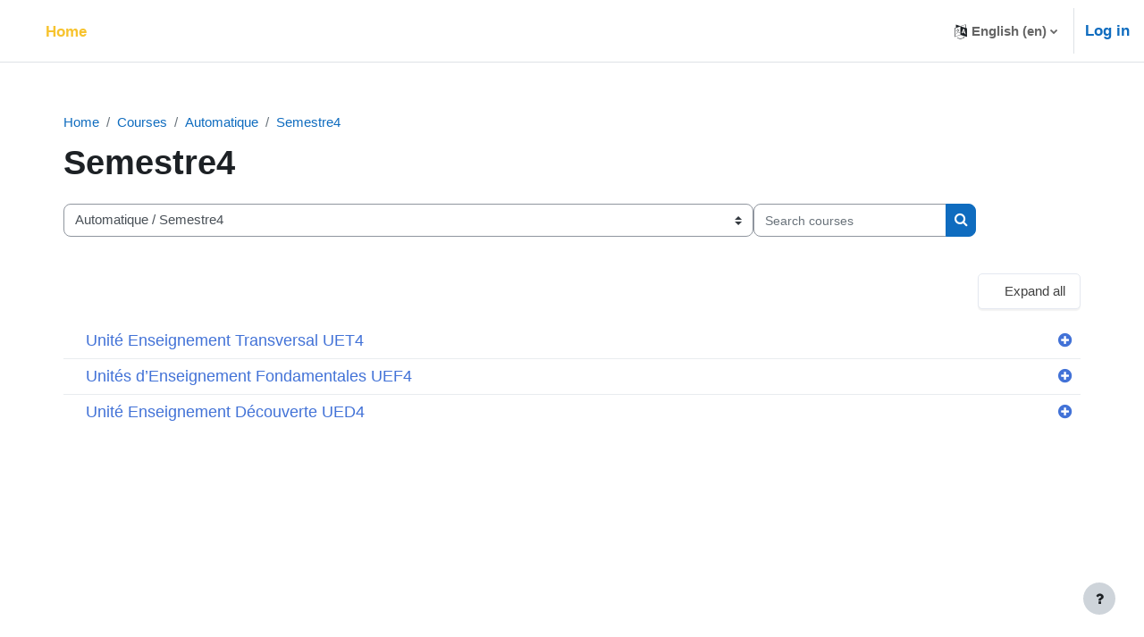

--- FILE ---
content_type: text/html; charset=utf-8
request_url: https://elearning.enp.edu.dz/course/index.php?categoryid=160
body_size: 11294
content:
<!DOCTYPE html>

<html  dir="ltr" lang="en" xml:lang="en">
<head>
    <title>moodle: All courses</title>
    <link rel="shortcut icon" href="https://elearning.enp.edu.dz/theme/image.php/almondb/theme/1766561393/favicon" />
    <meta http-equiv="Content-Type" content="text/html; charset=utf-8" />
<meta name="keywords" content="moodle, moodle: All courses" />
<link rel="stylesheet" type="text/css" href="https://elearning.enp.edu.dz/theme/yui_combo.php?rollup/3.17.2/yui-moodlesimple-min.css" /><script id="firstthemesheet" type="text/css">/** Required in order to fix style inclusion problems in IE with YUI **/</script><link rel="stylesheet" type="text/css" href="https://elearning.enp.edu.dz/theme/styles.php/almondb/1766561393_1/all" />
<link rel="stylesheet" type="text/css" href="https://elearning.enp.edu.dz/theme/almondb/style/frontpage.css" />
<link rel="stylesheet" type="text/css" href="https://elearning.enp.edu.dz/theme/almondb/style/splide.min.css" />
<script>
//<![CDATA[
var M = {}; M.yui = {};
M.pageloadstarttime = new Date();
M.cfg = {"wwwroot":"https:\/\/elearning.enp.edu.dz","homeurl":{},"sesskey":"JFnDmnubr5","sessiontimeout":"28800","sessiontimeoutwarning":"1200","themerev":"1766561393","slasharguments":1,"theme":"almondb","iconsystemmodule":"core\/icon_system_fontawesome","jsrev":"1766561373","admin":"admin","svgicons":true,"usertimezone":"Europe\/London","courseId":1,"courseContextId":2,"contextid":2435,"contextInstanceId":160,"langrev":1769574786,"templaterev":"1766561373"};var yui1ConfigFn = function(me) {if(/-skin|reset|fonts|grids|base/.test(me.name)){me.type='css';me.path=me.path.replace(/\.js/,'.css');me.path=me.path.replace(/\/yui2-skin/,'/assets/skins/sam/yui2-skin')}};
var yui2ConfigFn = function(me) {var parts=me.name.replace(/^moodle-/,'').split('-'),component=parts.shift(),module=parts[0],min='-min';if(/-(skin|core)$/.test(me.name)){parts.pop();me.type='css';min=''}
if(module){var filename=parts.join('-');me.path=component+'/'+module+'/'+filename+min+'.'+me.type}else{me.path=component+'/'+component+'.'+me.type}};
YUI_config = {"debug":false,"base":"https:\/\/elearning.enp.edu.dz\/lib\/yuilib\/3.17.2\/","comboBase":"https:\/\/elearning.enp.edu.dz\/theme\/yui_combo.php?","combine":true,"filter":null,"insertBefore":"firstthemesheet","groups":{"yui2":{"base":"https:\/\/elearning.enp.edu.dz\/lib\/yuilib\/2in3\/2.9.0\/build\/","comboBase":"https:\/\/elearning.enp.edu.dz\/theme\/yui_combo.php?","combine":true,"ext":false,"root":"2in3\/2.9.0\/build\/","patterns":{"yui2-":{"group":"yui2","configFn":yui1ConfigFn}}},"moodle":{"name":"moodle","base":"https:\/\/elearning.enp.edu.dz\/theme\/yui_combo.php?m\/1766561373\/","combine":true,"comboBase":"https:\/\/elearning.enp.edu.dz\/theme\/yui_combo.php?","ext":false,"root":"m\/1766561373\/","patterns":{"moodle-":{"group":"moodle","configFn":yui2ConfigFn}},"filter":null,"modules":{"moodle-core-tooltip":{"requires":["base","node","io-base","moodle-core-notification-dialogue","json-parse","widget-position","widget-position-align","event-outside","cache-base"]},"moodle-core-blocks":{"requires":["base","node","io","dom","dd","dd-scroll","moodle-core-dragdrop","moodle-core-notification"]},"moodle-core-notification":{"requires":["moodle-core-notification-dialogue","moodle-core-notification-alert","moodle-core-notification-confirm","moodle-core-notification-exception","moodle-core-notification-ajaxexception"]},"moodle-core-notification-dialogue":{"requires":["base","node","panel","escape","event-key","dd-plugin","moodle-core-widget-focusafterclose","moodle-core-lockscroll"]},"moodle-core-notification-alert":{"requires":["moodle-core-notification-dialogue"]},"moodle-core-notification-confirm":{"requires":["moodle-core-notification-dialogue"]},"moodle-core-notification-exception":{"requires":["moodle-core-notification-dialogue"]},"moodle-core-notification-ajaxexception":{"requires":["moodle-core-notification-dialogue"]},"moodle-core-handlebars":{"condition":{"trigger":"handlebars","when":"after"}},"moodle-core-event":{"requires":["event-custom"]},"moodle-core-dragdrop":{"requires":["base","node","io","dom","dd","event-key","event-focus","moodle-core-notification"]},"moodle-core-lockscroll":{"requires":["plugin","base-build"]},"moodle-core-popuphelp":{"requires":["moodle-core-tooltip"]},"moodle-core-chooserdialogue":{"requires":["base","panel","moodle-core-notification"]},"moodle-core-actionmenu":{"requires":["base","event","node-event-simulate"]},"moodle-core-formchangechecker":{"requires":["base","event-focus","moodle-core-event"]},"moodle-core-languninstallconfirm":{"requires":["base","node","moodle-core-notification-confirm","moodle-core-notification-alert"]},"moodle-core-maintenancemodetimer":{"requires":["base","node"]},"moodle-core_availability-form":{"requires":["base","node","event","event-delegate","panel","moodle-core-notification-dialogue","json"]},"moodle-backup-backupselectall":{"requires":["node","event","node-event-simulate","anim"]},"moodle-backup-confirmcancel":{"requires":["node","node-event-simulate","moodle-core-notification-confirm"]},"moodle-course-management":{"requires":["base","node","io-base","moodle-core-notification-exception","json-parse","dd-constrain","dd-proxy","dd-drop","dd-delegate","node-event-delegate"]},"moodle-course-dragdrop":{"requires":["base","node","io","dom","dd","dd-scroll","moodle-core-dragdrop","moodle-core-notification","moodle-course-coursebase","moodle-course-util"]},"moodle-course-categoryexpander":{"requires":["node","event-key"]},"moodle-course-util":{"requires":["node"],"use":["moodle-course-util-base"],"submodules":{"moodle-course-util-base":{},"moodle-course-util-section":{"requires":["node","moodle-course-util-base"]},"moodle-course-util-cm":{"requires":["node","moodle-course-util-base"]}}},"moodle-form-dateselector":{"requires":["base","node","overlay","calendar"]},"moodle-form-shortforms":{"requires":["node","base","selector-css3","moodle-core-event"]},"moodle-form-passwordunmask":{"requires":[]},"moodle-question-searchform":{"requires":["base","node"]},"moodle-question-preview":{"requires":["base","dom","event-delegate","event-key","core_question_engine"]},"moodle-question-chooser":{"requires":["moodle-core-chooserdialogue"]},"moodle-availability_completion-form":{"requires":["base","node","event","moodle-core_availability-form"]},"moodle-availability_date-form":{"requires":["base","node","event","io","moodle-core_availability-form"]},"moodle-availability_grade-form":{"requires":["base","node","event","moodle-core_availability-form"]},"moodle-availability_group-form":{"requires":["base","node","event","moodle-core_availability-form"]},"moodle-availability_grouping-form":{"requires":["base","node","event","moodle-core_availability-form"]},"moodle-availability_profile-form":{"requires":["base","node","event","moodle-core_availability-form"]},"moodle-mod_assign-history":{"requires":["node","transition"]},"moodle-mod_quiz-quizbase":{"requires":["base","node"]},"moodle-mod_quiz-modform":{"requires":["base","node","event"]},"moodle-mod_quiz-dragdrop":{"requires":["base","node","io","dom","dd","dd-scroll","moodle-core-dragdrop","moodle-core-notification","moodle-mod_quiz-quizbase","moodle-mod_quiz-util-base","moodle-mod_quiz-util-page","moodle-mod_quiz-util-slot","moodle-course-util"]},"moodle-mod_quiz-autosave":{"requires":["base","node","event","event-valuechange","node-event-delegate","io-form"]},"moodle-mod_quiz-toolboxes":{"requires":["base","node","event","event-key","io","moodle-mod_quiz-quizbase","moodle-mod_quiz-util-slot","moodle-core-notification-ajaxexception"]},"moodle-mod_quiz-questionchooser":{"requires":["moodle-core-chooserdialogue","moodle-mod_quiz-util","querystring-parse"]},"moodle-mod_quiz-util":{"requires":["node","moodle-core-actionmenu"],"use":["moodle-mod_quiz-util-base"],"submodules":{"moodle-mod_quiz-util-base":{},"moodle-mod_quiz-util-slot":{"requires":["node","moodle-mod_quiz-util-base"]},"moodle-mod_quiz-util-page":{"requires":["node","moodle-mod_quiz-util-base"]}}},"moodle-message_airnotifier-toolboxes":{"requires":["base","node","io"]},"moodle-filter_glossary-autolinker":{"requires":["base","node","io-base","json-parse","event-delegate","overlay","moodle-core-event","moodle-core-notification-alert","moodle-core-notification-exception","moodle-core-notification-ajaxexception"]},"moodle-filter_mathjaxloader-loader":{"requires":["moodle-core-event"]},"moodle-editor_atto-editor":{"requires":["node","transition","io","overlay","escape","event","event-simulate","event-custom","node-event-html5","node-event-simulate","yui-throttle","moodle-core-notification-dialogue","moodle-core-notification-confirm","moodle-editor_atto-rangy","handlebars","timers","querystring-stringify"]},"moodle-editor_atto-plugin":{"requires":["node","base","escape","event","event-outside","handlebars","event-custom","timers","moodle-editor_atto-menu"]},"moodle-editor_atto-menu":{"requires":["moodle-core-notification-dialogue","node","event","event-custom"]},"moodle-editor_atto-rangy":{"requires":[]},"moodle-report_eventlist-eventfilter":{"requires":["base","event","node","node-event-delegate","datatable","autocomplete","autocomplete-filters"]},"moodle-report_loglive-fetchlogs":{"requires":["base","event","node","io","node-event-delegate"]},"moodle-gradereport_history-userselector":{"requires":["escape","event-delegate","event-key","handlebars","io-base","json-parse","moodle-core-notification-dialogue"]},"moodle-qbank_editquestion-chooser":{"requires":["moodle-core-chooserdialogue"]},"moodle-tool_capability-search":{"requires":["base","node"]},"moodle-tool_lp-dragdrop-reorder":{"requires":["moodle-core-dragdrop"]},"moodle-tool_monitor-dropdown":{"requires":["base","event","node"]},"moodle-assignfeedback_editpdf-editor":{"requires":["base","event","node","io","graphics","json","event-move","event-resize","transition","querystring-stringify-simple","moodle-core-notification-dialog","moodle-core-notification-alert","moodle-core-notification-warning","moodle-core-notification-exception","moodle-core-notification-ajaxexception"]},"moodle-atto_accessibilitychecker-button":{"requires":["color-base","moodle-editor_atto-plugin"]},"moodle-atto_accessibilityhelper-button":{"requires":["moodle-editor_atto-plugin"]},"moodle-atto_align-button":{"requires":["moodle-editor_atto-plugin"]},"moodle-atto_bold-button":{"requires":["moodle-editor_atto-plugin"]},"moodle-atto_charmap-button":{"requires":["moodle-editor_atto-plugin"]},"moodle-atto_clear-button":{"requires":["moodle-editor_atto-plugin"]},"moodle-atto_collapse-button":{"requires":["moodle-editor_atto-plugin"]},"moodle-atto_emojipicker-button":{"requires":["moodle-editor_atto-plugin"]},"moodle-atto_emoticon-button":{"requires":["moodle-editor_atto-plugin"]},"moodle-atto_equation-button":{"requires":["moodle-editor_atto-plugin","moodle-core-event","io","event-valuechange","tabview","array-extras"]},"moodle-atto_h5p-button":{"requires":["moodle-editor_atto-plugin"]},"moodle-atto_html-beautify":{},"moodle-atto_html-button":{"requires":["promise","moodle-editor_atto-plugin","moodle-atto_html-beautify","moodle-atto_html-codemirror","event-valuechange"]},"moodle-atto_html-codemirror":{"requires":["moodle-atto_html-codemirror-skin"]},"moodle-atto_image-button":{"requires":["moodle-editor_atto-plugin"]},"moodle-atto_indent-button":{"requires":["moodle-editor_atto-plugin"]},"moodle-atto_italic-button":{"requires":["moodle-editor_atto-plugin"]},"moodle-atto_link-button":{"requires":["moodle-editor_atto-plugin"]},"moodle-atto_managefiles-usedfiles":{"requires":["node","escape"]},"moodle-atto_managefiles-button":{"requires":["moodle-editor_atto-plugin"]},"moodle-atto_media-button":{"requires":["moodle-editor_atto-plugin","moodle-form-shortforms"]},"moodle-atto_noautolink-button":{"requires":["moodle-editor_atto-plugin"]},"moodle-atto_orderedlist-button":{"requires":["moodle-editor_atto-plugin"]},"moodle-atto_recordrtc-button":{"requires":["moodle-editor_atto-plugin","moodle-atto_recordrtc-recording"]},"moodle-atto_recordrtc-recording":{"requires":["moodle-atto_recordrtc-button"]},"moodle-atto_rtl-button":{"requires":["moodle-editor_atto-plugin"]},"moodle-atto_strike-button":{"requires":["moodle-editor_atto-plugin"]},"moodle-atto_subscript-button":{"requires":["moodle-editor_atto-plugin"]},"moodle-atto_superscript-button":{"requires":["moodle-editor_atto-plugin"]},"moodle-atto_table-button":{"requires":["moodle-editor_atto-plugin","moodle-editor_atto-menu","event","event-valuechange"]},"moodle-atto_title-button":{"requires":["moodle-editor_atto-plugin"]},"moodle-atto_underline-button":{"requires":["moodle-editor_atto-plugin"]},"moodle-atto_undo-button":{"requires":["moodle-editor_atto-plugin"]},"moodle-atto_unorderedlist-button":{"requires":["moodle-editor_atto-plugin"]}}},"gallery":{"name":"gallery","base":"https:\/\/elearning.enp.edu.dz\/lib\/yuilib\/gallery\/","combine":true,"comboBase":"https:\/\/elearning.enp.edu.dz\/theme\/yui_combo.php?","ext":false,"root":"gallery\/1766561373\/","patterns":{"gallery-":{"group":"gallery"}}}},"modules":{"core_filepicker":{"name":"core_filepicker","fullpath":"https:\/\/elearning.enp.edu.dz\/lib\/javascript.php\/1766561373\/repository\/filepicker.js","requires":["base","node","node-event-simulate","json","async-queue","io-base","io-upload-iframe","io-form","yui2-treeview","panel","cookie","datatable","datatable-sort","resize-plugin","dd-plugin","escape","moodle-core_filepicker","moodle-core-notification-dialogue"]},"core_comment":{"name":"core_comment","fullpath":"https:\/\/elearning.enp.edu.dz\/lib\/javascript.php\/1766561373\/comment\/comment.js","requires":["base","io-base","node","json","yui2-animation","overlay","escape"]},"mathjax":{"name":"mathjax","fullpath":"https:\/\/cdn.jsdelivr.net\/npm\/mathjax@2.7.9\/MathJax.js?delayStartupUntil=configured"}}};
M.yui.loader = {modules: {}};

//]]>
</script>

    <meta name="viewport" content="width=device-width, initial-scale=1.0">
</head>
<body  id="page-course-index-category" class="format-site limitedwidth  path-course path-course-index chrome dir-ltr lang-en yui-skin-sam yui3-skin-sam elearning-enp-edu-dz pagelayout-coursecategory course-1 context-2435 category-160 notloggedin uses-drawers">
<div class="toast-wrapper mx-auto py-0 fixed-top" role="status" aria-live="polite"></div>
<div id="page-wrapper" class="d-print-block">

    <div>
    <a class="sr-only sr-only-focusable" href="#maincontent">Skip to main content</a>
</div><script src="https://elearning.enp.edu.dz/lib/javascript.php/1766561373/lib/polyfills/polyfill.js"></script>
<script src="https://elearning.enp.edu.dz/theme/yui_combo.php?rollup/3.17.2/yui-moodlesimple-min.js"></script><script src="https://elearning.enp.edu.dz/lib/javascript.php/1766561373/lib/javascript-static.js"></script>
<script>
//<![CDATA[
document.body.className += ' jsenabled';
//]]>
</script>



    <nav class="navbar fixed-top navbar-light bg-white navbar-expand" aria-label="Site navigation">
    
        <button class="navbar-toggler aabtn d-block d-md-none px-1 my-1 border-0" data-toggler="drawers" data-action="toggle" data-target="theme_boost-drawers-primary">
            <span class="navbar-toggler-icon"></span>
            <span class="sr-only">Side panel</span>
        </button>
        <a href="https://elearning.enp.edu.dz/" class="navbar-brand d-none d-xl-flex align-items-center m-0 mr-4 p-0 aabtn">
        </a>
            <div class="primary-navigation">
                <nav class="moremenu navigation">
                    <ul id="moremenu-697aaa9d9a33b-navbar-nav" role="menubar" class="nav more-nav navbar-nav">
                                <li data-key="home" class="nav-item" role="none" data-forceintomoremenu="false">
                                            <a role="menuitem" class="nav-link active "
                                                href="https://elearning.enp.edu.dz/"
                                                aria-current="true"
                                                
                                            >
                                                Home
                                            </a>
                                </li>
                        <li role="none" class="nav-item dropdown dropdownmoremenu d-none" data-region="morebutton">
                            <a class="dropdown-toggle nav-link " href="#" id="moremenu-dropdown-697aaa9d9a33b" role="menuitem" data-toggle="dropdown" aria-haspopup="true" aria-expanded="false" tabindex="-1">
                                More
                            </a>
                            <ul class="dropdown-menu dropdown-menu-left" data-region="moredropdown" aria-labelledby="moremenu-dropdown-697aaa9d9a33b" role="menu">
                            </ul>
                        </li>
                    </ul>
                </nav>
            </div>
    
        <ul class="navbar-nav d-none d-md-flex my-1 px-1">
            <!-- page_heading_menu -->
            
        </ul>
    
        <div id="usernavigation" class="navbar-nav ml-auto">
                <div class="langmenu">
                    <div class="dropdown show">
                        <a href="#" role="button" id="lang-menu-toggle" data-toggle="dropdown" aria-label="Language" aria-haspopup="true" aria-controls="lang-action-menu" class="btn dropdown-toggle">
                            <i class="icon fa fa-language fa-fw mr-1" aria-hidden="true"></i>
                            <span class="langbutton">
                                English ‎(en)‎
                            </span>
                            <b class="caret"></b>
                        </a>
                        <div role="menu" aria-labelledby="lang-menu-toggle" id="lang-action-menu" class="dropdown-menu dropdown-menu-right">
                                    <a href="#" class="dropdown-item pl-5" role="menuitem" aria-current="true"
                                            >
                                        English ‎(en)‎
                                    </a>
                                    <a href="https://elearning.enp.edu.dz/course/index.php?categoryid=160&amp;lang=fr" class="dropdown-item pl-5" role="menuitem" 
                                            lang="fr" >
                                        Français ‎(fr)‎
                                    </a>
                        </div>
                    </div>
                </div>
                <div class="divider border-left h-75 align-self-center mx-1"></div>
            
            <div class="d-flex align-items-stretch usermenu-container" data-region="usermenu">
                    <div class="usermenu" 
                        data-toggle="tooltip" data-placement="bottom" 
                        >
                            <span class="login pl-2">
                                    <a href="https://elearning.enp.edu.dz/login/index.php">Log in</a>
                            </span>
                    </div>
            </div>
            
        </div>
    </nav>
    

<div  class="drawer drawer-left drawer-primary d-print-none not-initialized" data-region="fixed-drawer" id="theme_boost-drawers-primary" data-preference="" data-state="show-drawer-primary" data-forceopen="0" data-close-on-resize="1">
    <div class="drawerheader">
        <button
            class="btn drawertoggle icon-no-margin hidden"
            data-toggler="drawers"
            data-action="closedrawer"
            data-target="theme_boost-drawers-primary"
            data-toggle="tooltip"
            data-placement="right"
            title="Close drawer"
        >
            <i class="icon fa fa-times fa-fw " aria-hidden="true"  ></i>
        </button>
    </div>
    <div class="drawercontent drag-container" data-usertour="scroller">
                <div class="list-group">
                <a href="https://elearning.enp.edu.dz/" class="list-group-item list-group-item-action active " aria-current="true">
                    Home
                </a>
        </div>

    </div>
</div>
    <div id="page" data-region="mainpage" data-usertour="scroller" class="drawers   drag-container">
        <div id="topofscroll" class="main-inner">
            <div class="drawer-toggles d-flex">
            </div>

                <header id="page-header" class="header-maxwidth d-print-none">
    <div class="w-100">
        <div class="d-flex flex-wrap">
            <div id="page-navbar">
                <nav aria-label="Navigation bar">
    <ol class="breadcrumb">
                <li class="breadcrumb-item">
                    <a href="https://elearning.enp.edu.dz/"  >Home</a>
                </li>
        
                <li class="breadcrumb-item">
                    <a href="https://elearning.enp.edu.dz/course/index.php"  >Courses</a>
                </li>
        
                <li class="breadcrumb-item">
                    <a href="https://elearning.enp.edu.dz/course/index.php?categoryid=4"  >Automatique</a>
                </li>
        
                <li class="breadcrumb-item">
                    <a href="https://elearning.enp.edu.dz/course/index.php?categoryid=160" aria-current="page" >Semestre4</a>
                </li>
        </ol>
</nav>
            </div>
            <div class="ml-auto d-flex">
                
            </div>
            <div id="course-header">
                
            </div>
        </div>
        <div class="d-flex align-items-center">
                    <div class="mr-auto">
                        <div class="page-context-header"><div class="page-header-headings"><h1>Semestre4</h1></div></div>
                    </div>
            <div class="header-actions-container ml-auto" data-region="header-actions-container">
            </div>
        </div>
    </div>
</header>

            <div id="page-content" class="pb-3 d-print-block">
                <div id="region-main-box">
                    <section id="region-main" aria-label="Content">

                        <span class="notifications" id="user-notifications"></span>
                        <div role="main"><span id="maincontent"></span><span></span><div class="container-fluid tertiary-navigation" id="action_bar">
    <div class="row">
            <div class="navitem">
                <div class="urlselect text-truncate w-100">
                    <form method="post" action="https://elearning.enp.edu.dz/course/jumpto.php" class="form-inline" id="url_select_f697aaa9d899cf1">
                        <input type="hidden" name="sesskey" value="JFnDmnubr5">
                            <label for="url_select697aaa9d899cf2" class="sr-only">
                                Course categories
                            </label>
                        <select  id="url_select697aaa9d899cf2" class="custom-select urlselect text-truncate w-100" name="jump"
                                 >
                                    <option value="/course/index.php?categoryid=408" >Formation Doctorat 2025</option>
                                    <option value="/course/index.php?categoryid=409" >Formation Doctorat 2025 / Placement Test Englais 2025</option>
                                    <option value="/course/index.php?categoryid=411" >Formation Doctorat 2025 / Placement Test Englais 2025 / Unit1</option>
                                    <option value="/course/index.php?categoryid=412" >Formation Doctorat 2025 / Placement Test Englais 2025 / Unit2</option>
                                    <option value="/course/index.php?categoryid=413" >Formation Doctorat 2025 / Placement Test Englais 2025 / Workshop</option>
                                    <option value="/course/index.php?categoryid=428" >Formation Doctorat 2025 / Placement Test Englais 2025 / Workshop2</option>
                                    <option value="/course/index.php?categoryid=425" >Formation Doctorat 2025 / Semestre1</option>
                                    <option value="/course/index.php?categoryid=426" >Formation Doctorat 2025 / Semestre1 / Unité Enseignement Transversal UET1</option>
                                    <option value="/course/index.php?categoryid=427" >Formation Doctorat 2025 / Semestre1 / Unité d’Enseignement Fondamentale UEF1</option>
                                    <option value="/course/index.php?categoryid=407" >Séminaire Environnement</option>
                                    <option value="/course/index.php?categoryid=6" >Electrotechnique</option>
                                    <option value="/course/index.php?categoryid=172" >Electrotechnique / Semstre1</option>
                                    <option value="/course/index.php?categoryid=34" >Electrotechnique / Semstre1 / Unité Enseignement Transversal UET1</option>
                                    <option value="/course/index.php?categoryid=178" >Electrotechnique / Semstre1 / Unité d’Enseignement Fondamentale UEF1</option>
                                    <option value="/course/index.php?categoryid=179" >Electrotechnique / Semstre1 / Unité d’Enseignement Méthodologie UEM1</option>
                                    <option value="/course/index.php?categoryid=180" >Electrotechnique / Semstre1 / Unité d’Enseignement Découverte UED1</option>
                                    <option value="/course/index.php?categoryid=173" >Electrotechnique / Semstre2</option>
                                    <option value="/course/index.php?categoryid=35" >Electrotechnique / Semstre2 / Unité Enseignement Transversal UET2</option>
                                    <option value="/course/index.php?categoryid=182" >Electrotechnique / Semstre2 / Unité d’Enseignement Fondamentale UEF2</option>
                                    <option value="/course/index.php?categoryid=181" >Electrotechnique / Semstre2 / Unité d’Enseignement Méthodologie UEM2</option>
                                    <option value="/course/index.php?categoryid=183" >Electrotechnique / Semstre2 / Unité d’Enseignement Découverte UED2</option>
                                    <option value="/course/index.php?categoryid=174" >Electrotechnique / Semstre3</option>
                                    <option value="/course/index.php?categoryid=36" >Electrotechnique / Semstre3 / Unité Enseignement Transversal UET3</option>
                                    <option value="/course/index.php?categoryid=185" >Electrotechnique / Semstre3 / Unité d’Enseignement Fondamentale UEF3</option>
                                    <option value="/course/index.php?categoryid=184" >Electrotechnique / Semstre3 / Unité d’Enseignement Méthodologie UEM3</option>
                                    <option value="/course/index.php?categoryid=186" >Electrotechnique / Semstre3 / Unité d’Enseignement Découverte UED3</option>
                                    <option value="/course/index.php?categoryid=175" >Electrotechnique / Semestre4</option>
                                    <option value="/course/index.php?categoryid=37" >Electrotechnique / Semestre4 / Unité Enseignement Transversal UET4</option>
                                    <option value="/course/index.php?categoryid=189" >Electrotechnique / Semestre4 / Unité d’Enseignement Fondamentale UEF4</option>
                                    <option value="/course/index.php?categoryid=187" >Electrotechnique / Semestre4 / Unité d’Enseignement Méthodologie UEM4</option>
                                    <option value="/course/index.php?categoryid=188" >Electrotechnique / Semestre4 / Unité d’Enseignement découverte UED4</option>
                                    <option value="/course/index.php?categoryid=176" >Electrotechnique / Semestre5</option>
                                    <option value="/course/index.php?categoryid=38" >Electrotechnique / Semestre5 / Unité Enseignement Transversal UET5</option>
                                    <option value="/course/index.php?categoryid=191" >Electrotechnique / Semestre5 / Unité d’Enseignement Fondamentale UEF5</option>
                                    <option value="/course/index.php?categoryid=190" >Electrotechnique / Semestre5 / Unité d’Enseignement Méthodologie UME5</option>
                                    <option value="/course/index.php?categoryid=192" >Electrotechnique / Semestre5 / Unité d’Enseignement Découverte UED5</option>
                                    <option value="/course/index.php?categoryid=5" >Electronique</option>
                                    <option value="/course/index.php?categoryid=163" >Electronique / Semestre1</option>
                                    <option value="/course/index.php?categoryid=28" >Electronique / Semestre1 / Unités d’Enseignement Transversales UET1</option>
                                    <option value="/course/index.php?categoryid=142" >Electronique / Semestre1 / Unité d’Enseignement Fondamentale UEF1</option>
                                    <option value="/course/index.php?categoryid=147" >Electronique / Semestre1 / Unité d’Enseignement Méthodologie UEM1</option>
                                    <option value="/course/index.php?categoryid=164" >Electronique / Semestre2</option>
                                    <option value="/course/index.php?categoryid=29" >Electronique / Semestre2 / Unité d’Enseignement Transversale UET2</option>
                                    <option value="/course/index.php?categoryid=143" >Electronique / Semestre2 / Unité d’Enseignement Fondamentale UEF2</option>
                                    <option value="/course/index.php?categoryid=149" >Electronique / Semestre2 / Unité d’Enseignement Méthodologie UEM2</option>
                                    <option value="/course/index.php?categoryid=153" >Electronique / Semestre2 / Unité d’Enseignement Découverte UED2</option>
                                    <option value="/course/index.php?categoryid=165" >Electronique / Semestre3</option>
                                    <option value="/course/index.php?categoryid=30" >Electronique / Semestre3 / Unité d’Enseignement Transversale UET3</option>
                                    <option value="/course/index.php?categoryid=144" >Electronique / Semestre3 / Unité d’Enseignement Fondamentale UEF3</option>
                                    <option value="/course/index.php?categoryid=148" >Electronique / Semestre3 / Unité d’Enseignement Méthodologie UME3</option>
                                    <option value="/course/index.php?categoryid=166" >Electronique / Semestre4</option>
                                    <option value="/course/index.php?categoryid=31" >Electronique / Semestre4 / Unité d’Enseignement Transversale UET4</option>
                                    <option value="/course/index.php?categoryid=145" >Electronique / Semestre4 / Unité d’Enseignement Fondamentale UEF4</option>
                                    <option value="/course/index.php?categoryid=150" >Electronique / Semestre4 / Unité d’Enseignement Méthodologie UEM4</option>
                                    <option value="/course/index.php?categoryid=169" >Electronique / Semestre4 / Unité d’Enseignement Découverte UED3</option>
                                    <option value="/course/index.php?categoryid=167" >Electronique / Semestre5</option>
                                    <option value="/course/index.php?categoryid=32" >Electronique / Semestre5 / Unité d’Enseignement Transversale UET5</option>
                                    <option value="/course/index.php?categoryid=146" >Electronique / Semestre5 / Unité d’Enseignement Fondamentale UEF5</option>
                                    <option value="/course/index.php?categoryid=151" >Electronique / Semestre5 / Unité d’Enseignement Méthodologie UEM5</option>
                                    <option value="/course/index.php?categoryid=170" >Electronique / Semestre5 / Unité d’Enseignement Découverte UED4</option>
                                    <option value="/course/index.php?categoryid=7" >Génie chimique</option>
                                    <option value="/course/index.php?categoryid=193" >Génie chimique / Semestre1</option>
                                    <option value="/course/index.php?categoryid=40" >Génie chimique / Semestre1 / Unité d’Enseignement Transversale UET1</option>
                                    <option value="/course/index.php?categoryid=198" >Génie chimique / Semestre1 / Unité d’Enseignement Fondamentale UEF1</option>
                                    <option value="/course/index.php?categoryid=199" >Génie chimique / Semestre1 / Unité d’Enseignement Méthodologie UEM1</option>
                                    <option value="/course/index.php?categoryid=200" >Génie chimique / Semestre1 / Unité d’Enseignement Découverte UED1</option>
                                    <option value="/course/index.php?categoryid=194" >Génie chimique / Semestre2</option>
                                    <option value="/course/index.php?categoryid=41" >Génie chimique / Semestre2 / Unité d’Enseignement Transversale UET2</option>
                                    <option value="/course/index.php?categoryid=201" >Génie chimique / Semestre2 / Unité d’Enseignement Fondamentale UEF2</option>
                                    <option value="/course/index.php?categoryid=202" >Génie chimique / Semestre2 / Unité d’Enseignement Méthodologie UEM2</option>
                                    <option value="/course/index.php?categoryid=203" >Génie chimique / Semestre2 / Unité d’Enseignement Découverte UED2</option>
                                    <option value="/course/index.php?categoryid=195" >Génie chimique / Semestre3</option>
                                    <option value="/course/index.php?categoryid=42" >Génie chimique / Semestre3 / Unité d’Enseignement Transversale UET3</option>
                                    <option value="/course/index.php?categoryid=204" >Génie chimique / Semestre3 / Unité d’Enseignement Fondamentale UEF3</option>
                                    <option value="/course/index.php?categoryid=205" >Génie chimique / Semestre3 / Unité d’Enseignement Méthodologie UEM3</option>
                                    <option value="/course/index.php?categoryid=206" >Génie chimique / Semestre3 / Unité d’Enseignement Découverte UED3</option>
                                    <option value="/course/index.php?categoryid=196" >Génie chimique / Semestre4</option>
                                    <option value="/course/index.php?categoryid=43" >Génie chimique / Semestre4 / Unité d’Enseignement Transversale UET4</option>
                                    <option value="/course/index.php?categoryid=209" >Génie chimique / Semestre4 / Unité d’Enseignement Fondamentale UEF4</option>
                                    <option value="/course/index.php?categoryid=208" >Génie chimique / Semestre4 / Unité d’Enseignement Découverte UED4</option>
                                    <option value="/course/index.php?categoryid=207" >Génie chimique / Semestre4 / Unité d’Enseignement Méthodologie UEM4</option>
                                    <option value="/course/index.php?categoryid=197" >Génie chimique / Semestre5</option>
                                    <option value="/course/index.php?categoryid=44" >Génie chimique / Semestre5 / Unité d’Enseignement Transversale UET5</option>
                                    <option value="/course/index.php?categoryid=212" >Génie chimique / Semestre5 / Unité d’Enseignement Fondamentale UEF5</option>
                                    <option value="/course/index.php?categoryid=210" >Génie chimique / Semestre5 / Unité d’Enseignement Méthodologie UEM5</option>
                                    <option value="/course/index.php?categoryid=211" >Génie chimique / Semestre5 / Unité d’Enseignement Découverte UED5 </option>
                                    <option value="/course/index.php?categoryid=8" >Génie mécanique</option>
                                    <option value="/course/index.php?categoryid=213" >Génie mécanique / Semestre1</option>
                                    <option value="/course/index.php?categoryid=46" >Génie mécanique / Semestre1 / Unité Enseignement Transversal UET1</option>
                                    <option value="/course/index.php?categoryid=219" >Génie mécanique / Semestre1 / Unité d’Enseignement Fondamentale UEF1</option>
                                    <option value="/course/index.php?categoryid=218" >Génie mécanique / Semestre1 / Unité d’Enseignement Méthodologie UEM1</option>
                                    <option value="/course/index.php?categoryid=220" >Génie mécanique / Semestre1 / Unité d’Enseignement Découverte UED1</option>
                                    <option value="/course/index.php?categoryid=214" >Génie mécanique / Semestre2</option>
                                    <option value="/course/index.php?categoryid=47" >Génie mécanique / Semestre2 / Unité Enseignement Transversal UET2</option>
                                    <option value="/course/index.php?categoryid=222" >Génie mécanique / Semestre2 / Unité d’Enseignement Fondamentale UEF2</option>
                                    <option value="/course/index.php?categoryid=221" >Génie mécanique / Semestre2 / Unité d’Enseignement Méthodologie UEM2</option>
                                    <option value="/course/index.php?categoryid=223" >Génie mécanique / Semestre2 / Unité d’Enseignement Découverte UED2</option>
                                    <option value="/course/index.php?categoryid=215" >Génie mécanique / Semestre3</option>
                                    <option value="/course/index.php?categoryid=48" >Génie mécanique / Semestre3 / Unité Enseignement Transversal UET3</option>
                                    <option value="/course/index.php?categoryid=225" >Génie mécanique / Semestre3 / Unité d’Enseignement Fondamentale UEF3</option>
                                    <option value="/course/index.php?categoryid=224" >Génie mécanique / Semestre3 / Unité d’Enseignement Méthodologie UEM3</option>
                                    <option value="/course/index.php?categoryid=226" >Génie mécanique / Semestre3 / Unité d’Enseignement Découverte UED3</option>
                                    <option value="/course/index.php?categoryid=216" >Génie mécanique / Semestre4</option>
                                    <option value="/course/index.php?categoryid=49" >Génie mécanique / Semestre4 / Unité Enseignement Transversal  UET4</option>
                                    <option value="/course/index.php?categoryid=228" >Génie mécanique / Semestre4 / Unité d’Enseignement Fondamentale UEF4</option>
                                    <option value="/course/index.php?categoryid=227" >Génie mécanique / Semestre4 / Unité d’Enseignement Méthodologie UEM4</option>
                                    <option value="/course/index.php?categoryid=229" >Génie mécanique / Semestre4 / Unité d’Enseignement Découverte UED4</option>
                                    <option value="/course/index.php?categoryid=217" >Génie mécanique / Semestre5</option>
                                    <option value="/course/index.php?categoryid=50" >Génie mécanique / Semestre5 / Unité Enseignement Transversal UET5</option>
                                    <option value="/course/index.php?categoryid=231" >Génie mécanique / Semestre5 / Unité d’Enseignement Fondamentale UEF5</option>
                                    <option value="/course/index.php?categoryid=230" >Génie mécanique / Semestre5 / Unité d’Enseignement Méthodologie UEM5</option>
                                    <option value="/course/index.php?categoryid=232" >Génie mécanique / Semestre5 / Unité d’Enseignement Découverte UED5</option>
                                    <option value="/course/index.php?categoryid=404" >Génie mécanique / Ingénierie automobile</option>
                                    <option value="/course/index.php?categoryid=405" >Génie mécanique / Ingénierie automobile / Semestre1</option>
                                    <option value="/course/index.php?categoryid=406" >Génie mécanique / Ingénierie automobile / Semestre2</option>
                                    <option value="/course/index.php?categoryid=9" >Génie civil</option>
                                    <option value="/course/index.php?categoryid=233" >Génie civil / Semestre1</option>
                                    <option value="/course/index.php?categoryid=52" >Génie civil / Semestre1 / Unité d’Enseignement Transversale UET1</option>
                                    <option value="/course/index.php?categoryid=236" >Génie civil / Semestre1 / Unité d’Enseignement Fondamentale UEF1</option>
                                    <option value="/course/index.php?categoryid=234" >Génie civil / Semestre1 / Unité d’Enseignement Méthodologie UEM1</option>
                                    <option value="/course/index.php?categoryid=237" >Génie civil / Semestre1 / Unité d’Enseignement Découverte UED1</option>
                                    <option value="/course/index.php?categoryid=235" >Génie civil / Semestre2</option>
                                    <option value="/course/index.php?categoryid=53" >Génie civil / Semestre2 / Unité d’Enseignement Transversale UET2</option>
                                    <option value="/course/index.php?categoryid=242" >Génie civil / Semestre2 / Unité d’Enseignement Fondamentale UEF2</option>
                                    <option value="/course/index.php?categoryid=241" >Génie civil / Semestre2 / Unité d’Enseignement Méthodologie UEM2</option>
                                    <option value="/course/index.php?categoryid=243" >Génie civil / Semestre2 / Unité d’Enseignement Découverte UED2</option>
                                    <option value="/course/index.php?categoryid=238" >Génie civil / Semestre3</option>
                                    <option value="/course/index.php?categoryid=54" >Génie civil / Semestre3 / Unité d’Enseignement Transversale UET3</option>
                                    <option value="/course/index.php?categoryid=245" >Génie civil / Semestre3 / Unité d’Enseignement Découverte UED3</option>
                                    <option value="/course/index.php?categoryid=244" >Génie civil / Semestre3 / Unité d’Enseignement Méthodologie UEM3</option>
                                    <option value="/course/index.php?categoryid=246" >Génie civil / Semestre3 / Unité d’Enseignement Fondamentale UEF3</option>
                                    <option value="/course/index.php?categoryid=239" >Génie civil / Semestre4</option>
                                    <option value="/course/index.php?categoryid=55" >Génie civil / Semestre4 / Unité d’Enseignement Transversale UET4</option>
                                    <option value="/course/index.php?categoryid=249" >Génie civil / Semestre4 / Unité d’Enseignement Fondamentale UEF4</option>
                                    <option value="/course/index.php?categoryid=247" >Génie civil / Semestre4 / Unité d’Enseignement Méthodologie UEM4</option>
                                    <option value="/course/index.php?categoryid=248" >Génie civil / Semestre4 / Unité d’Enseignement Découverte UED4</option>
                                    <option value="/course/index.php?categoryid=240" >Génie civil / Semestre5</option>
                                    <option value="/course/index.php?categoryid=56" >Génie civil / Semestre5 / Unité d’Enseignement Transversale UET5</option>
                                    <option value="/course/index.php?categoryid=251" >Génie civil / Semestre5 / Unité d’Enseignement Fondamentale UEF5</option>
                                    <option value="/course/index.php?categoryid=250" >Génie civil / Semestre5 / Unité d’Enseignement Méthodologie UEM5</option>
                                    <option value="/course/index.php?categoryid=252" >Génie civil / Semestre5 / Unité d’Enseignement Découverte UED5</option>
                                    <option value="/course/index.php?categoryid=14" >Maitrise des Risques Industriels et Environnementaux</option>
                                    <option value="/course/index.php?categoryid=253" >Maitrise des Risques Industriels et Environnementaux / Semestre1</option>
                                    <option value="/course/index.php?categoryid=82" >Maitrise des Risques Industriels et Environnementaux / Semestre1 / Unité Enseignement Transversal UET1</option>
                                    <option value="/course/index.php?categoryid=258" >Maitrise des Risques Industriels et Environnementaux / Semestre1 / Unité d’Enseignement Fondamentale UEF1</option>
                                    <option value="/course/index.php?categoryid=259" >Maitrise des Risques Industriels et Environnementaux / Semestre1 / Unité d’Enseignement Méthodologie UEM1</option>
                                    <option value="/course/index.php?categoryid=393" >Maitrise des Risques Industriels et Environnementaux / Semestre1 / Unité Enseignement Découverte UED1</option>
                                    <option value="/course/index.php?categoryid=254" >Maitrise des Risques Industriels et Environnementaux / Semestre2</option>
                                    <option value="/course/index.php?categoryid=83" >Maitrise des Risques Industriels et Environnementaux / Semestre2 / Unité Enseignement Transversal UET2</option>
                                    <option value="/course/index.php?categoryid=261" >Maitrise des Risques Industriels et Environnementaux / Semestre2 / Unité d’Enseignement Fondamentale UEF2</option>
                                    <option value="/course/index.php?categoryid=262" >Maitrise des Risques Industriels et Environnementaux / Semestre2 / Unité d’Enseignement Méthodologie UEM2</option>
                                    <option value="/course/index.php?categoryid=312" >Maitrise des Risques Industriels et Environnementaux / Semestre2 / Unité D'Enseignement Découverte UED2</option>
                                    <option value="/course/index.php?categoryid=255" >Maitrise des Risques Industriels et Environnementaux / Semestre3</option>
                                    <option value="/course/index.php?categoryid=84" >Maitrise des Risques Industriels et Environnementaux / Semestre3 / Unité Enseignement Transversal UET3</option>
                                    <option value="/course/index.php?categoryid=263" >Maitrise des Risques Industriels et Environnementaux / Semestre3 / Unité d’Enseignement Fondamentale UEF3</option>
                                    <option value="/course/index.php?categoryid=264" >Maitrise des Risques Industriels et Environnementaux / Semestre3 / Unité d’Enseignement Méthodologie UEM3</option>
                                    <option value="/course/index.php?categoryid=265" >Maitrise des Risques Industriels et Environnementaux / Semestre3 / Unité d’Enseignement Découverte UED3</option>
                                    <option value="/course/index.php?categoryid=256" >Maitrise des Risques Industriels et Environnementaux / Semestre4</option>
                                    <option value="/course/index.php?categoryid=85" >Maitrise des Risques Industriels et Environnementaux / Semestre4 / Unité Enseignement Transversal UET4</option>
                                    <option value="/course/index.php?categoryid=266" >Maitrise des Risques Industriels et Environnementaux / Semestre4 / Unité d’Enseignement Fondamentale UEF4</option>
                                    <option value="/course/index.php?categoryid=267" >Maitrise des Risques Industriels et Environnementaux / Semestre4 / Unité d’Enseignement Méthodologie UEM4</option>
                                    <option value="/course/index.php?categoryid=268" >Maitrise des Risques Industriels et Environnementaux / Semestre4 / Unité d’Enseignement Découverte UED4</option>
                                    <option value="/course/index.php?categoryid=257" >Maitrise des Risques Industriels et Environnementaux / Semestre5</option>
                                    <option value="/course/index.php?categoryid=86" >Maitrise des Risques Industriels et Environnementaux / Semestre5 / Unité Enseignement Transversal UET5</option>
                                    <option value="/course/index.php?categoryid=269" >Maitrise des Risques Industriels et Environnementaux / Semestre5 / Unité d’Enseignement Fondamentale UEF5</option>
                                    <option value="/course/index.php?categoryid=270" >Maitrise des Risques Industriels et Environnementaux / Semestre5 / Unité d’Enseignement Méthodologie UEM5</option>
                                    <option value="/course/index.php?categoryid=271" >Maitrise des Risques Industriels et Environnementaux / Semestre5 / Unité d’Enseignement Découverte UED5</option>
                                    <option value="/course/index.php?categoryid=11" >Génie environnement</option>
                                    <option value="/course/index.php?categoryid=272" >Génie environnement / Semestre1</option>
                                    <option value="/course/index.php?categoryid=64" >Génie environnement / Semestre1 / Unité Enseignement Transversal UET1</option>
                                    <option value="/course/index.php?categoryid=277" >Génie environnement / Semestre1 / Unité d’Enseignement Fondamentale UEF1</option>
                                    <option value="/course/index.php?categoryid=279" >Génie environnement / Semestre1 / Unité d’Enseignement Méthodologie UEM1</option>
                                    <option value="/course/index.php?categoryid=278" >Génie environnement / Semestre1 / Unité d’Enseignement Découverte UED1</option>
                                    <option value="/course/index.php?categoryid=273" >Génie environnement / Semestre2</option>
                                    <option value="/course/index.php?categoryid=65" >Génie environnement / Semestre2 / Unité Enseignement Transversal UET2</option>
                                    <option value="/course/index.php?categoryid=280" >Génie environnement / Semestre2 / Unité d’Enseignement Fondamentale UEF2</option>
                                    <option value="/course/index.php?categoryid=282" >Génie environnement / Semestre2 / Unité d’Enseignement Méthodologie UEM2</option>
                                    <option value="/course/index.php?categoryid=274" >Génie environnement / Semestre3</option>
                                    <option value="/course/index.php?categoryid=66" >Génie environnement / Semestre3 / Unité Enseignement Transversal UET3</option>
                                    <option value="/course/index.php?categoryid=284" >Génie environnement / Semestre3 / Unité d’Enseignement Fondamentale UEF3</option>
                                    <option value="/course/index.php?categoryid=283" >Génie environnement / Semestre3 / Unité d’Enseignement Méthodologie UEM3</option>
                                    <option value="/course/index.php?categoryid=285" >Génie environnement / Semestre3 / Unité d’Enseignement découverte UED3</option>
                                    <option value="/course/index.php?categoryid=275" >Génie environnement / Semestre4</option>
                                    <option value="/course/index.php?categoryid=67" >Génie environnement / Semestre4 / Unité Enseignement Transversal UET4</option>
                                    <option value="/course/index.php?categoryid=287" >Génie environnement / Semestre4 / Unité d’Enseignement Fondamentale UEF4</option>
                                    <option value="/course/index.php?categoryid=286" >Génie environnement / Semestre4 / Unité d’Enseignement Méthodologie UEM4</option>
                                    <option value="/course/index.php?categoryid=288" >Génie environnement / Semestre4 / Unité d’Enseignement Découverte UED4</option>
                                    <option value="/course/index.php?categoryid=276" >Génie environnement / Semestre5</option>
                                    <option value="/course/index.php?categoryid=68" >Génie environnement / Semestre5 / Unité Enseignement Transversal UET5</option>
                                    <option value="/course/index.php?categoryid=290" >Génie environnement / Semestre5 / Unité d’Enseignement Fondamentale UEF5</option>
                                    <option value="/course/index.php?categoryid=289" >Génie environnement / Semestre5 / Unité d’Enseignement Méthodologie UEM5</option>
                                    <option value="/course/index.php?categoryid=291" >Génie environnement / Semestre5 / Unité d’Enseignement Découverte UED5</option>
                                    <option value="/course/index.php?categoryid=12" >Génie Minier</option>
                                    <option value="/course/index.php?categoryid=292" >Génie Minier / Semestre1</option>
                                    <option value="/course/index.php?categoryid=70" >Génie Minier / Semestre1 / Unité d’Enseignement Transversale UET1</option>
                                    <option value="/course/index.php?categoryid=298" >Génie Minier / Semestre1 / Unité d’Enseignement Fondamentale UEF1</option>
                                    <option value="/course/index.php?categoryid=297" >Génie Minier / Semestre1 / Unité d’Enseignement Méthodologie UEM1</option>
                                    <option value="/course/index.php?categoryid=299" >Génie Minier / Semestre1 / Unité d’Enseignement Découverte UED1</option>
                                    <option value="/course/index.php?categoryid=293" >Génie Minier / Semestre2</option>
                                    <option value="/course/index.php?categoryid=71" >Génie Minier / Semestre2 / Unité d’Enseignement Transversale UET2</option>
                                    <option value="/course/index.php?categoryid=301" >Génie Minier / Semestre2 / Unité d’Enseignement Fondamentale UEF2</option>
                                    <option value="/course/index.php?categoryid=300" >Génie Minier / Semestre2 / Unité d’Enseignement Méthodologie UEM2</option>
                                    <option value="/course/index.php?categoryid=302" >Génie Minier / Semestre2 / Unité d’Enseignement Découverte UED2</option>
                                    <option value="/course/index.php?categoryid=294" >Génie Minier / Semestre3</option>
                                    <option value="/course/index.php?categoryid=72" >Génie Minier / Semestre3 / Unité d’Enseignement Transversale UET3</option>
                                    <option value="/course/index.php?categoryid=305" >Génie Minier / Semestre3 / Unité d’Enseignement Fondamentale UEF3</option>
                                    <option value="/course/index.php?categoryid=303" >Génie Minier / Semestre3 / Unité d’Enseignement Méthodologie UEM3</option>
                                    <option value="/course/index.php?categoryid=304" >Génie Minier / Semestre3 / Unité d’Enseignement Découverte UED3</option>
                                    <option value="/course/index.php?categoryid=295" >Génie Minier / Semestre4</option>
                                    <option value="/course/index.php?categoryid=73" >Génie Minier / Semestre4 / Unité d’Enseignement Transversale UET4</option>
                                    <option value="/course/index.php?categoryid=307" >Génie Minier / Semestre4 / Unité d’Enseignement Fondamentale UEF4</option>
                                    <option value="/course/index.php?categoryid=306" >Génie Minier / Semestre4 / Unité d’Enseignement Méthodologie UEM4</option>
                                    <option value="/course/index.php?categoryid=308" >Génie Minier / Semestre4 / Unité d’Enseignement Découverte UED4</option>
                                    <option value="/course/index.php?categoryid=296" >Génie Minier / Semestre5</option>
                                    <option value="/course/index.php?categoryid=74" >Génie Minier / Semestre5 / Unité d’Enseignement Transversale UET5</option>
                                    <option value="/course/index.php?categoryid=310" >Génie Minier / Semestre5 / Unité d’Enseignement Fondamentale UEF5</option>
                                    <option value="/course/index.php?categoryid=309" >Génie Minier / Semestre5 / Unité d’Enseignement Méthodologie UEM5</option>
                                    <option value="/course/index.php?categoryid=311" >Génie Minier / Semestre5 / Unité d’Enseignement Découverte UED5</option>
                                    <option value="/course/index.php?categoryid=13" >Hydraulique</option>
                                    <option value="/course/index.php?categoryid=313" >Hydraulique / Semestre1</option>
                                    <option value="/course/index.php?categoryid=76" >Hydraulique / Semestre1 / Unité Enseignement Transversal UET1</option>
                                    <option value="/course/index.php?categoryid=318" >Hydraulique / Semestre1 / Unité d'Enseignement Fondamentale UEF1</option>
                                    <option value="/course/index.php?categoryid=319" >Hydraulique / Semestre1 / Unité d’Enseignement Méthodologie UEM1</option>
                                    <option value="/course/index.php?categoryid=314" >Hydraulique / Semestre2</option>
                                    <option value="/course/index.php?categoryid=77" >Hydraulique / Semestre2 / Unité Enseignement Transversal UET2</option>
                                    <option value="/course/index.php?categoryid=321" >Hydraulique / Semestre2 / Unité d’Enseignement Méthodologie UEM2</option>
                                    <option value="/course/index.php?categoryid=322" >Hydraulique / Semestre2 / Unité d’Enseignement Fondamentale UEF2</option>
                                    <option value="/course/index.php?categoryid=323" >Hydraulique / Semestre2 / Unité d’Enseignement Découverte UED2</option>
                                    <option value="/course/index.php?categoryid=315" >Hydraulique / Semestre3</option>
                                    <option value="/course/index.php?categoryid=78" >Hydraulique / Semestre3 / Unité Enseignement Transversal UET3</option>
                                    <option value="/course/index.php?categoryid=324" >Hydraulique / Semestre3 / Unité d’Enseignement Méthodologie UEM3</option>
                                    <option value="/course/index.php?categoryid=325" >Hydraulique / Semestre3 / Unité d’Enseignement Fondamentale UEF3</option>
                                    <option value="/course/index.php?categoryid=326" >Hydraulique / Semestre3 / Unité d’Enseignement Découverte UED3</option>
                                    <option value="/course/index.php?categoryid=316" >Hydraulique / Semestre4</option>
                                    <option value="/course/index.php?categoryid=79" >Hydraulique / Semestre4 / Unité Enseignement Transversal UET4</option>
                                    <option value="/course/index.php?categoryid=328" >Hydraulique / Semestre4 / Unité d’Enseignement Fondamentale UEF4</option>
                                    <option value="/course/index.php?categoryid=327" >Hydraulique / Semestre4 / Unité d’Enseignement Méthodologie UEM4</option>
                                    <option value="/course/index.php?categoryid=329" >Hydraulique / Semestre4 / Unité d’Enseignement Découverte UED4</option>
                                    <option value="/course/index.php?categoryid=317" >Hydraulique / Semestre5</option>
                                    <option value="/course/index.php?categoryid=80" >Hydraulique / Semestre5 / Unité Enseignement Transversal UET5</option>
                                    <option value="/course/index.php?categoryid=331" >Hydraulique / Semestre5 / Unité d’Enseignement Fondamentale UEF5</option>
                                    <option value="/course/index.php?categoryid=330" >Hydraulique / Semestre5 / Unité d’Enseignement Méthodologie UEM5</option>
                                    <option value="/course/index.php?categoryid=332" >Hydraulique / Semestre5 / Unité d’Enseignement Découverte UED5</option>
                                    <option value="/course/index.php?categoryid=114" >Génie Industriel</option>
                                    <option value="/course/index.php?categoryid=95" >Génie Industriel / Data Science</option>
                                    <option value="/course/index.php?categoryid=353" >Génie Industriel / Data Science / Semestre1</option>
                                    <option value="/course/index.php?categoryid=102" >Génie Industriel / Data Science / Semestre1 / Unité Enseignement Transversal UET1</option>
                                    <option value="/course/index.php?categoryid=354" >Génie Industriel / Data Science / Semestre1 / Unité d’Enseignement Fondamentale UEF1</option>
                                    <option value="/course/index.php?categoryid=364" >Génie Industriel / Data Science / Semestre1 / Unité d’Enseignement Méthodologie UEM1</option>
                                    <option value="/course/index.php?categoryid=365" >Génie Industriel / Data Science / Semestre1 / Unité d’Enseignement Découverte UED1</option>
                                    <option value="/course/index.php?categoryid=355" >Génie Industriel / Data Science / Semestre2</option>
                                    <option value="/course/index.php?categoryid=103" >Génie Industriel / Data Science / Semestre2 / Unité Enseignement Transversal UET2</option>
                                    <option value="/course/index.php?categoryid=367" >Génie Industriel / Data Science / Semestre2 / Unité d’Enseignement Fondamentale UEF2</option>
                                    <option value="/course/index.php?categoryid=366" >Génie Industriel / Data Science / Semestre2 / Unité d’Enseignement Méthodologie UEM2</option>
                                    <option value="/course/index.php?categoryid=368" >Génie Industriel / Data Science / Semestre2 / Unité d’Enseignement Découverte UED2</option>
                                    <option value="/course/index.php?categoryid=356" >Génie Industriel / Data Science / Semestre3</option>
                                    <option value="/course/index.php?categoryid=104" >Génie Industriel / Data Science / Semestre3 / Unité Enseignement Transversal UET3</option>
                                    <option value="/course/index.php?categoryid=370" >Génie Industriel / Data Science / Semestre3 / Unité d’Enseignement Fondamentale UEF3</option>
                                    <option value="/course/index.php?categoryid=369" >Génie Industriel / Data Science / Semestre3 / Unité d’Enseignement Méthodologie UEM3</option>
                                    <option value="/course/index.php?categoryid=371" >Génie Industriel / Data Science / Semestre3 / Unité d’Enseignement Découverte UED3</option>
                                    <option value="/course/index.php?categoryid=357" >Génie Industriel / Data Science / Semestre4</option>
                                    <option value="/course/index.php?categoryid=105" >Génie Industriel / Data Science / Semestre4 / Unité Enseignement Transversal UET4</option>
                                    <option value="/course/index.php?categoryid=373" >Génie Industriel / Data Science / Semestre4 / Unité d’Enseignement Fondamentale UEF4</option>
                                    <option value="/course/index.php?categoryid=372" >Génie Industriel / Data Science / Semestre4 / Unité d’Enseignement Méthodologie UEM4</option>
                                    <option value="/course/index.php?categoryid=374" >Génie Industriel / Data Science / Semestre4 / Unité d’Enseignement Découverte UED4</option>
                                    <option value="/course/index.php?categoryid=358" >Génie Industriel / Data Science / Semestre5</option>
                                    <option value="/course/index.php?categoryid=106" >Génie Industriel / Data Science / Semestre5 / Unité Enseignement Transversal UET5</option>
                                    <option value="/course/index.php?categoryid=375" >Génie Industriel / Data Science / Semestre5 / Unité d’Enseignement Fondamentale UEF5</option>
                                    <option value="/course/index.php?categoryid=376" >Génie Industriel / Data Science / Semestre5 / Unité d’Enseignement Méthodologie UEM5</option>
                                    <option value="/course/index.php?categoryid=377" >Génie Industriel / Data Science / Semestre5 / Unité d’Enseignement Découverte UED5</option>
                                    <option value="/course/index.php?categoryid=94" >Génie Industriel / Management Industriel</option>
                                    <option value="/course/index.php?categoryid=359" >Génie Industriel / Management Industriel / Semestre1</option>
                                    <option value="/course/index.php?categoryid=96" >Génie Industriel / Management Industriel / Semestre1 / Unité Enseignement Transversal UET1</option>
                                    <option value="/course/index.php?categoryid=379" >Génie Industriel / Management Industriel / Semestre1 / Unité d’Enseignement Fondamentale UEF1</option>
                                    <option value="/course/index.php?categoryid=380" >Génie Industriel / Management Industriel / Semestre1 / Unité d’Enseignement Méthodologie UEM1</option>
                                    <option value="/course/index.php?categoryid=378" >Génie Industriel / Management Industriel / Semestre1 / Unité d’Enseignement Découverte UED1</option>
                                    <option value="/course/index.php?categoryid=360" >Génie Industriel / Management Industriel / Semestre2</option>
                                    <option value="/course/index.php?categoryid=97" >Génie Industriel / Management Industriel / Semestre2 / Unité Enseignement Transversal UET2</option>
                                    <option value="/course/index.php?categoryid=381" >Génie Industriel / Management Industriel / Semestre2 / Unité Enseignement Fondamentale UEF2</option>
                                    <option value="/course/index.php?categoryid=382" >Génie Industriel / Management Industriel / Semestre2 / Unité Enseignement Méthodologie UEM2</option>
                                    <option value="/course/index.php?categoryid=383" >Génie Industriel / Management Industriel / Semestre2 / Unité Enseignement Découverte UED2</option>
                                    <option value="/course/index.php?categoryid=361" >Génie Industriel / Management Industriel / Semestre3</option>
                                    <option value="/course/index.php?categoryid=98" >Génie Industriel / Management Industriel / Semestre3 / Unité Enseignement Transversal UET3</option>
                                    <option value="/course/index.php?categoryid=384" >Génie Industriel / Management Industriel / Semestre3 / Unité Enseignement Fondamentale UEF3</option>
                                    <option value="/course/index.php?categoryid=385" >Génie Industriel / Management Industriel / Semestre3 /  Unité Enseignement Méthodologie UEM3</option>
                                    <option value="/course/index.php?categoryid=386" >Génie Industriel / Management Industriel / Semestre3 / Unité Enseignement Découverte UED3</option>
                                    <option value="/course/index.php?categoryid=362" >Génie Industriel / Management Industriel / Semestre4</option>
                                    <option value="/course/index.php?categoryid=99" >Génie Industriel / Management Industriel / Semestre4 / Unité Enseignement Transversal UET4</option>
                                    <option value="/course/index.php?categoryid=387" >Génie Industriel / Management Industriel / Semestre4 / Unité Enseignement Fondamentale UEF4</option>
                                    <option value="/course/index.php?categoryid=388" >Génie Industriel / Management Industriel / Semestre4 /  Unité Enseignement Méthodologie UEM4</option>
                                    <option value="/course/index.php?categoryid=389" >Génie Industriel / Management Industriel / Semestre4 / Unité Enseignement Découverte UED4</option>
                                    <option value="/course/index.php?categoryid=363" >Génie Industriel / Management Industriel / Semestre5</option>
                                    <option value="/course/index.php?categoryid=100" >Génie Industriel / Management Industriel / Semestre5 / Unité Enseignement Transversal UET5</option>
                                    <option value="/course/index.php?categoryid=391" >Génie Industriel / Management Industriel / Semestre5 / Unité Enseignement Fondamentale UEF5</option>
                                    <option value="/course/index.php?categoryid=390" >Génie Industriel / Management Industriel / Semestre5 / Unité Enseignement Découverte UED5</option>
                                    <option value="/course/index.php?categoryid=392" >Génie Industriel / Management Industriel / Semestre5 / Unité Enseignement Méthodologie UEM5</option>
                                    <option value="/course/index.php?categoryid=15" >Génie des Matériaux</option>
                                    <option value="/course/index.php?categoryid=333" >Génie des Matériaux / Semestre1</option>
                                    <option value="/course/index.php?categoryid=88" >Génie des Matériaux / Semestre1 / Unité Enseignement Transversal UET1</option>
                                    <option value="/course/index.php?categoryid=338" >Génie des Matériaux / Semestre1 / Unité d’Enseignement Fondamentale UEF1</option>
                                    <option value="/course/index.php?categoryid=339" >Génie des Matériaux / Semestre1 / Unité d’Enseignement Méthodologie UEM1</option>
                                    <option value="/course/index.php?categoryid=340" >Génie des Matériaux / Semestre1 / Unité d’Enseignement Découverte UED1</option>
                                    <option value="/course/index.php?categoryid=334" >Génie des Matériaux / Semestre2</option>
                                    <option value="/course/index.php?categoryid=89" >Génie des Matériaux / Semestre2 / Unité Enseignement Transversal UET2</option>
                                    <option value="/course/index.php?categoryid=342" >Génie des Matériaux / Semestre2 / Unité d’Enseignement Fondamentale UEF2</option>
                                    <option value="/course/index.php?categoryid=341" >Génie des Matériaux / Semestre2 / Unité d’Enseignement Méthodologie UEM2</option>
                                    <option value="/course/index.php?categoryid=343" >Génie des Matériaux / Semestre2 / Unité d’Enseignement Découverte UED2</option>
                                    <option value="/course/index.php?categoryid=335" >Génie des Matériaux / Semestre3</option>
                                    <option value="/course/index.php?categoryid=90" >Génie des Matériaux / Semestre3 / Unité Enseignement Transversal UET3</option>
                                    <option value="/course/index.php?categoryid=345" >Génie des Matériaux / Semestre3 / Unité d’Enseignement Fondamentale UEF3</option>
                                    <option value="/course/index.php?categoryid=344" >Génie des Matériaux / Semestre3 / Unité d’Enseignement Méthodologie UEM3</option>
                                    <option value="/course/index.php?categoryid=346" >Génie des Matériaux / Semestre3 / Unité d’Enseignement Découverte UED3</option>
                                    <option value="/course/index.php?categoryid=336" >Génie des Matériaux / Semestre4</option>
                                    <option value="/course/index.php?categoryid=91" >Génie des Matériaux / Semestre4 / Unité Enseignement Transversal UET4</option>
                                    <option value="/course/index.php?categoryid=348" >Génie des Matériaux / Semestre4 / Unité d’Enseignement Fondamentale UEF4</option>
                                    <option value="/course/index.php?categoryid=347" >Génie des Matériaux / Semestre4 / Unité d’Enseignement Méthodologie UEM4</option>
                                    <option value="/course/index.php?categoryid=349" >Génie des Matériaux / Semestre4 / Unité d’Enseignement Découverte UED4 </option>
                                    <option value="/course/index.php?categoryid=337" >Génie des Matériaux / Semestre5</option>
                                    <option value="/course/index.php?categoryid=92" >Génie des Matériaux / Semestre5 / Unité Enseignement Transversal UET5</option>
                                    <option value="/course/index.php?categoryid=351" >Génie des Matériaux / Semestre5 / Unité d’Enseignement Fondamentale UEF5</option>
                                    <option value="/course/index.php?categoryid=350" >Génie des Matériaux / Semestre5 / Unité d’Enseignement Méthodologie UEM5</option>
                                    <option value="/course/index.php?categoryid=352" >Génie des Matériaux / Semestre5 / Unité d’Enseignement découverte UED5</option>
                                    <option value="/course/index.php?categoryid=403" >Hydrogène vert</option>
                                    <option value="/course/index.php?categoryid=415" >Hydrogène vert / Semeste1</option>
                                    <option value="/course/index.php?categoryid=416" >Hydrogène vert / Semeste1 / Unité Enseignement Transversal UET1 </option>
                                    <option value="/course/index.php?categoryid=417" >Hydrogène vert / Semeste1 / Unité d’Enseignement Fondamentale UEF1</option>
                                    <option value="/course/index.php?categoryid=418" >Hydrogène vert / Semestre2</option>
                                    <option value="/course/index.php?categoryid=419" >Hydrogène vert / Semestre3</option>
                                    <option value="/course/index.php?categoryid=420" >Hydrogène vert / Semestre3 / Unité d’Enseignement Fondamentale UEF1</option>
                                    <option value="/course/index.php?categoryid=421" >Hydrogène vert / Semestre3 / Unité Enseignement Transversal UET1</option>
                                    <option value="/course/index.php?categoryid=423" >Hydrogène vert / Semestre4</option>
                                    <option value="/course/index.php?categoryid=422" >Hydrogène vert / Semestre5</option>
                                    <option value="/course/index.php?categoryid=424" >Hydrogène vert / Semestre5 / Unité d’Enseignement Fondamentale UEF1</option>
                                    <option value="/course/index.php?categoryid=4" >Automatique</option>
                                    <option value="/course/index.php?categoryid=156" >Automatique / Semestre1</option>
                                    <option value="/course/index.php?categoryid=17" >Automatique / Semestre1 / Unité Enseignement Transversal UET1</option>
                                    <option value="/course/index.php?categoryid=129" >Automatique / Semestre1 / Unités d’Enseignement Fondamentales UEF1</option>
                                    <option value="/course/index.php?categoryid=134" >Automatique / Semestre1 / Unités d’Enseignement Méthodologiques UEM1</option>
                                    <option value="/course/index.php?categoryid=139" >Automatique / Semestre1 / Unité Enseignement Découverte UED1</option>
                                    <option value="/course/index.php?categoryid=157" >Automatique / Semestre2</option>
                                    <option value="/course/index.php?categoryid=18" >Automatique / Semestre2 / Unité Enseignement Transversal UET2</option>
                                    <option value="/course/index.php?categoryid=130" >Automatique / Semestre2 / Unités d’Enseignement Fondamentales UEF2</option>
                                    <option value="/course/index.php?categoryid=135" >Automatique / Semestre2 / Unités d’Enseignement Méthodologiques UEM2</option>
                                    <option value="/course/index.php?categoryid=140" >Automatique / Semestre2 / Unité Enseignement Découverte UED2</option>
                                    <option value="/course/index.php?categoryid=158" >Automatique / Semestre3</option>
                                    <option value="/course/index.php?categoryid=19" >Automatique / Semestre3 / Unité Enseignement Transversal UET 3</option>
                                    <option value="/course/index.php?categoryid=131" >Automatique / Semestre3 / Unités d’Enseignement Fondamentales UEF3</option>
                                    <option value="/course/index.php?categoryid=136" >Automatique / Semestre3 / Unités d’Enseignement Méthodologiques UEM3</option>
                                    <option value="/course/index.php?categoryid=141" >Automatique / Semestre3 / Unité Enseignement Découverte UED3</option>
                                    <option value="/course/index.php?categoryid=160" selected>Automatique / Semestre4</option>
                                    <option value="/course/index.php?categoryid=20" >Automatique / Semestre4 / Unité Enseignement Transversal UET4</option>
                                    <option value="/course/index.php?categoryid=132" >Automatique / Semestre4 / Unités d’Enseignement Fondamentales UEF4</option>
                                    <option value="/course/index.php?categoryid=161" >Automatique / Semestre4 / Unité Enseignement Découverte UED4</option>
                                    <option value="/course/index.php?categoryid=159" >Automatique / Semestre5</option>
                                    <option value="/course/index.php?categoryid=21" >Automatique / Semestre5 / Unité Enseignement Transversal UET5</option>
                                    <option value="/course/index.php?categoryid=133" >Automatique / Semestre5 / Unités d’Enseignement Fondamentales UEF5</option>
                                    <option value="/course/index.php?categoryid=162" >Automatique / Semestre5 / Unité Enseignement Découverte UED5</option>
                                    <option value="/course/index.php?categoryid=410" >Formation TIC</option>
                        </select>
                            <noscript>
                                <input type="submit" class="btn btn-secondary ml-1" value="Go">
                            </noscript>
                    </form>
                </div>
            </div>
            <div class="navitem">
                <div class="simplesearchform ">
                    <form autocomplete="off" action="https://elearning.enp.edu.dz/course/search.php" method="get" accept-charset="utf-8" class="mform form-inline simplesearchform">
                    <div class="input-group">
                        <label for="searchinput-697aaa9d8d2fe697aaa9d899cf3">
                            <span class="sr-only">Search courses</span>
                        </label>
                        <input type="text"
                           id="searchinput-697aaa9d8d2fe697aaa9d899cf3"
                           class="form-control"
                           placeholder="Search courses"
                           aria-label="Search courses"
                           name="search"
                           data-region="input"
                           autocomplete="off"
                           value=""
                        >
                        <div class="input-group-append">
                            <button type="submit" class="btn  btn-primary search-icon">
                                <i class="icon fa fa-search fa-fw " aria-hidden="true"  ></i>
                                <span class="sr-only">Search courses</span>
                            </button>
                        </div>
                
                    </div>
                    </form>
                </div>            </div>
    </div>
</div><div class="course_category_tree clearfix category-browse category-browse-160"><div class="collapsible-actions"><a class="collapseexpand aabtn" href="#">Expand all</a></div><div class="content"><div class="subcategories"><div class="category notloaded with_children collapsed" data-categoryid="20" data-depth="1" data-showcourses="15" data-type="0"><div class="info"><h3 class="categoryname aabtn"><a href="https://elearning.enp.edu.dz/course/index.php?categoryid=20">Unité Enseignement Transversal UET4</a></h3></div><div class="content"></div></div><div class="category notloaded with_children collapsed" data-categoryid="132" data-depth="1" data-showcourses="15" data-type="0"><div class="info"><h3 class="categoryname aabtn"><a href="https://elearning.enp.edu.dz/course/index.php?categoryid=132">Unités d’Enseignement Fondamentales UEF4</a></h3></div><div class="content"></div></div><div class="category notloaded with_children collapsed" data-categoryid="161" data-depth="1" data-showcourses="15" data-type="0"><div class="info"><h3 class="categoryname aabtn"><a href="https://elearning.enp.edu.dz/course/index.php?categoryid=161">Unité Enseignement Découverte UED4</a></h3></div><div class="content"></div></div></div></div></div></div>
                        
                        

                    </section>
                </div>
            </div>
        </div>
        
        <footer id="page-footer" class="footer-popover bg-white classhide">
            <div data-region="footer-container-popover">
                <button class="btn btn-icon bg-secondary icon-no-margin btn-footer-popover" data-action="footer-popover" aria-label="Show footer">
                    <i class="icon fa fa-question fa-fw " aria-hidden="true"  ></i>
                </button>
            </div>
            <div class="footer-content-popover container" data-region="footer-content-popover">
                    <div class="footer-section p-3 border-bottom">
        
        
                            <div><a href="https://elearning.enp.edu.dz/user/contactsitesupport.php"><i class="icon fa fa-envelope-o fa-fw " aria-hidden="true"  ></i>Contact site support</a></div>
                    </div>
                <div class="footer-section p-3 border-bottom">
                    <div class="logininfo">
                        <div class="logininfo">You are not logged in. (<a href="https://elearning.enp.edu.dz/login/index.php">Log in</a>)</div>
                    </div>
                    <div class="tool_usertours-resettourcontainer">
                    </div>
        
                    <div class="tool_dataprivacy"><a href="https://elearning.enp.edu.dz/admin/tool/dataprivacy/summary.php">Data retention summary</a></div>
                    <script>
//<![CDATA[
var require = {
    baseUrl : 'https://elearning.enp.edu.dz/lib/requirejs.php/1766561373/',
    // We only support AMD modules with an explicit define() statement.
    enforceDefine: true,
    skipDataMain: true,
    waitSeconds : 0,

    paths: {
        jquery: 'https://elearning.enp.edu.dz/lib/javascript.php/1766561373/lib/jquery/jquery-3.6.0.min',
        jqueryui: 'https://elearning.enp.edu.dz/lib/javascript.php/1766561373/lib/jquery/ui-1.13.0/jquery-ui.min',
        jqueryprivate: 'https://elearning.enp.edu.dz/lib/javascript.php/1766561373/lib/requirejs/jquery-private'
    },

    // Custom jquery config map.
    map: {
      // '*' means all modules will get 'jqueryprivate'
      // for their 'jquery' dependency.
      '*': { jquery: 'jqueryprivate' },
      // Stub module for 'process'. This is a workaround for a bug in MathJax (see MDL-60458).
      '*': { process: 'core/first' },

      // 'jquery-private' wants the real jQuery module
      // though. If this line was not here, there would
      // be an unresolvable cyclic dependency.
      jqueryprivate: { jquery: 'jquery' }
    }
};

//]]>
</script>
<script src="https://elearning.enp.edu.dz/lib/javascript.php/1766561373/lib/requirejs/require.min.js"></script>
<script>
//<![CDATA[
M.util.js_pending("core/first");
require(['core/first'], function() {
require(['core/prefetch'])
;
require(["media_videojs/loader"], function(loader) {
    loader.setUp('en');
});;

        require(['jquery', 'core/custom_interaction_events'], function($, CustomEvents) {
            CustomEvents.define('#url_select697aaa9d899cf2', [CustomEvents.events.accessibleChange]);
            $('#url_select697aaa9d899cf2').on(CustomEvents.events.accessibleChange, function() {
                if (!$(this).val()) {
                    return false;
                }
                $('#url_select_f697aaa9d899cf1').submit();
            });
        });
    ;

    require(['core/moremenu'], function(moremenu) {
        moremenu(document.querySelector('#moremenu-697aaa9d9a33b-navbar-nav'));
    });
;

    require(['core/usermenu'], function(UserMenu) {
        UserMenu.init();
    });
;

require(['theme_boost/drawers']);
;

require(['theme_boost/footer-popover'], function(FooterPopover) {
    FooterPopover.init();
});
;

M.util.js_pending('theme_boost/loader');
require(['theme_boost/loader', 'theme_boost/drawer'], function(Loader, Drawer) {
    Drawer.init();
    M.util.js_complete('theme_boost/loader');
});
;
M.util.js_pending('core/notification'); require(['core/notification'], function(amd) {amd.init(2435, []); M.util.js_complete('core/notification');});;
M.util.js_pending('core/log'); require(['core/log'], function(amd) {amd.setConfig({"level":"warn"}); M.util.js_complete('core/log');});;
M.util.js_pending('core/page_global'); require(['core/page_global'], function(amd) {amd.init(); M.util.js_complete('core/page_global');});;
M.util.js_pending('core/utility'); require(['core/utility'], function(amd) {M.util.js_complete('core/utility');});
    M.util.js_complete("core/first");
});
//]]>
</script>
<script src="https://elearning.enp.edu.dz/lib/javascript.php/1766561373/theme/almondb/js/splide.min.js"></script>
<script src="https://elearning.enp.edu.dz/lib/javascript.php/1766561373/theme/almondb/js/main.js"></script>
<script>
//<![CDATA[
M.str = {"moodle":{"lastmodified":"Last modified","name":"Name","error":"Error","info":"Information","yes":"Yes","no":"No","collapseall":"Collapse all","expandall":"Expand all","cancel":"Cancel","confirm":"Confirm","areyousure":"Are you sure?","closebuttontitle":"Close","unknownerror":"Unknown error","file":"File","url":"URL"},"repository":{"type":"Type","size":"Size","invalidjson":"Invalid JSON string","nofilesattached":"No files attached","filepicker":"File picker","logout":"Logout","nofilesavailable":"No files available","norepositoriesavailable":"Sorry, none of your current repositories can return files in the required format.","fileexistsdialogheader":"File exists","fileexistsdialog_editor":"A file with that name has already been attached to the text you are editing.","fileexistsdialog_filemanager":"A file with that name has already been attached","renameto":"Rename to \"{$a}\"","referencesexist":"There are {$a} links to this file","select":"Select"},"admin":{"confirmdeletecomments":"You are about to delete comments, are you sure?","confirmation":"Confirmation"},"debug":{"debuginfo":"Debug info","line":"Line","stacktrace":"Stack trace"},"langconfig":{"labelsep":": "}};
//]]>
</script>
<script>
//<![CDATA[
(function() {Y.use("moodle-filter_mathjaxloader-loader",function() {M.filter_mathjaxloader.configure({"mathjaxconfig":"\nMathJax.Hub.Config({\n    config: [\"Accessible.js\", \"Safe.js\"],\n    errorSettings: { message: [\"!\"] },\n    skipStartupTypeset: true,\n    messageStyle: \"none\"\n});\n","lang":"en"});
});
Y.use("moodle-course-categoryexpander",function() {Y.Moodle.course.categoryexpander.init();
});
M.util.help_popups.setup(Y);
 M.util.js_pending('random697aaa9d899cf5'); Y.on('domready', function() { M.util.js_complete("init");  M.util.js_complete('random697aaa9d899cf5'); });
})();
//]]>
</script>

                </div>
                <div class="footer-section p-3">
                    <div>Powered by <a href="https://moodle.com">Moodle</a></div>
                </div>
            </div>
        
            <div class="footer-content-debugging footer-dark bg-dark text-light">
                <div class="container-fluid footer-dark-inner">
                    
                </div>
            </div>
        </footer>
        <div id="page-footer-frontpage">
        </div>
            <script>
                function ready() {
                    "use strict";
                    var x = document.getElementsByTagName("footer")[0];
                    if (x.id === "page-footer") { 
                        x.classList.add("classvisible");
                    }
                }
                document.addEventListener("DOMContentLoaded", ready);
            </script>
    </div>
    
</div>

</body>
</html>

--- FILE ---
content_type: text/css
request_url: https://elearning.enp.edu.dz/theme/almondb/style/frontpage.css
body_size: 3474
content:
/* Theme Default CSS
==================================================*/
@import url('https://fonts.googleapis.com/css?family=Lato:300,400,700,900&display=swap');

html {
    scroll-behavior: smooth;
}

/* global classes */

hr {
    border-bottom: 1px solid #eceff8;
    border-top: 0 none;
    margin: 30px 0;
    padding: 0;
}
/* Theme info */
#theme-info {
    position: relative;
    color: transparent;
    font-size: 9px;
    z-index: -1;
}
/* Theme info end */
label {
    color: #333;
    cursor: pointer;
    font-size: 14px;
    font-weight: 400;
}

*::-moz-selection {
    background: #d6b161;
    color: #fff;
    text-shadow: none;
}

::-moz-selection {
    background: #444;
    color: #fff;
    text-shadow: none;
}

/* ::selection {
      background: #444;
      color: #fff;
      text-shadow: none; 
   }*/
*::-moz-placeholder {
    color: #555;
    font-size: 14px;
    opacity: 1;
    filter: "progid:DXImageTransform.Microsoft.Alpha(Opacity=100)";
}

*::-webkit-input-placeholder {
    color: #555;
    font-size: 14px;
    opacity: 1;
    filter: "progid:DXImageTransform.Microsoft.Alpha(Opacity=100)";
}

*:-ms-input-placeholder {
    color: #555;
    font-size: 14px;
    opacity: 1;
    filter: "progid:DXImageTransform.Microsoft.Alpha(Opacity=100)";
}

*::placeholder {
    color: #555;
    font-size: 14px;
    opacity: 1;
    filter: "progid:DXImageTransform.Microsoft.Alpha(Opacity=100)";
}

.theme-overlay {
    position: relative
}

.theme-overlay:before {
    background: #4272d7 none repeat scroll 0 0;
    content: "";
    height: 100%;
    left: 0;
    opacity: 0.6;
    filter: "progid:DXImageTransform.Microsoft.Alpha(Opacity=60)";
    position: absolute;
    top: 0;
    width: 100%;
}

.separator {
    border-top: 1px solid #f2f2f2
}

.hybtn {
    -webkit-user-select: none;
    -ms-user-select: none;
    user-select: none;
    background: #4272d7 none repeat scroll 0 0;
    border: 2px solid #4272d7;
    border-radius: 0;
    color: #fff;
    cursor: pointer;
    display: inline-block;
    font-size: 13px;
    font-weight: 600;
    letter-spacing: 1px;
    line-height: 1;
    margin-bottom: 0;
    padding: 13px 25px;
    text-align: center;
    text-transform: uppercase;
    -ms-touch-action: manipulation;
    touch-action: manipulation;
    -webkit-transition: all 0.3s ease 0s;
    transition: all 0.3s ease 0s;
    vertical-align: middle;
    white-space: nowrap;
}

.hybtn:hover {
    background: transparent;
    color: #4272d7
}

.hybtn.hybtn-lg {
    padding: 10px 25px;
}

.hybtn-xl {
    font-weight: 700;
    padding: 13px 31px;
}

.hybtn.hybtn-inline {
    background: transparent none repeat scroll 0 0;
    border: 0 none;
    color: #fff;
    padding: 0;
    text-decoration: none;
}

.hybtn.hybtn-inline:hover {
    color: #fff;
    text-decoration: underline;
}

.breadcrumb>.active {
    color: #888;
}

input:focus[type="url"], input:focus[type="text"], input:focus[type="email"], input:focus[type="tel"], input:focus[type="button"], input:focus[type="submit"], input:focus[type="search"], button:focus[type="button"], button:focus[role="button"], button:focus, input:focus {
    outline: none;
    text-decoration: none;
}

.btn:focus {
    box-shadow: 0 0 0 0;
}

.btn .icon {
    margin: 0;
}

.card {
    border-radius: 0;
}

/* Start Header Area
==================================================*/
.main-menu li {
    display: inline-block;
    margin-left: 20px;
}

.main-menu li a {
    display: block;
    padding: 0px 10px;
}

.header-area {
    border-top: 5px solid #4272d7;
}

.main-menu li.search-trigger a {
    border-left: 1px solid #666;
    padding-left: 30px;
}

.main-menu {
    margin-top: 5px;
}

.header-area.sticky {
    position: fixed;
    width: 100%;
    z-index: 9;
    background: rgba(255, 255, 255);
    padding: 20px 0;
}

.main-menu li.active a {
    color: #4272d7;
}

/* End Header Area */
/* Start Slider Area
==================================================*/
.single-slider {
    height: 600px;
    background-size: cover;
    background-position: center;
    background-color: #ccc;
    display: table;
    width: 100%;
}

.slider-inner {
    display: table-cell;
    vertical-align: middle;
}

.slider-inner h1 {
    font-weight: 700;
    font-size: 70px;
    text-transform: uppercase;
    color: #fff;
    letter-spacing: 3px;
    line-height: 1;
}

.slider-inner h3 {
    font-size: 30px;
    text-transform: uppercase;
    color: #fff;
    letter-spacing: 3px;
    font-weight: 400;
}

.slider-inner h5 {
    font-weight: 500;
    font-size: 19px;
    color: white;
}

.get-started-btn {
    margin-top: 40px;
    padding: 15px 35px;
    text-transform: capitalize;
    font-weight: 700;
    letter-spacing: 2px;
}

/* End Slider Area */
/* Start Hire Us Area
==================================================*/
.carousel-inner img {
    width: 100%;
    object-fit: cover;
}

.hire-us-content h6 {
    font-size: 18px;
    margin: 0;
    font-weight: 700;
    color: #fff;
}

.hire-us-button {
    border-color: #fff !important;
    padding: 15px 40px;
    background: transparent !important;
}

.hire-us-button:hover {
    background: #333 !important;
    color: #fff !important;
}

.hire-us-area {
    padding: 30px 0;
}

.hire-us-content h6 span {
    font-size: 30px;
}

/* End HIre Us Area */
/* Start Iconbox Area */
.single-course {
    height: 245px;
    display: table;
    width: 100%;
    background-size: cover;
    background-position: center;
    background-color: #cccc;
    position: relative;
    z-index: 1;
}

.single-icon-box {
    height: 280px;
    background-size: cover;
    background-position: center;
    background-color: #cccc;
    position: relative;
    z-index: 1;
    overflow: hidden;
}

.icon-box-content {
    position: absolute;
    left: 0;
    top: 210px;
    width: 100%;
    height: 100%;
    background: #4272d7;
    opacity: .9;
    filter: "progid:DXImageTransform.Microsoft.Alpha(Opacity=90)";
    color: #fff;
    z-index: -1;
    padding: 20px 30px 30px 30px;
    -webkit-transition: .6s;
    transition: .6s;
    cursor: pointer;
}

.icon-box-content:hover {
    top: 0;
}

.iconbox-content-heading {
    font-family: var(--font-lato);
    font-weight: 600;
    font-style: normal;
    margin: 0 0 15px;
    text-transform: normal;
    font-size: 16px;
    color: #fff;
    display: -webkit-box;
    display: -ms-flexbox;
    display: flex;
    -webkit-box-align: center;
    -ms-flex-align: center;
    align-items: center;
}

.iconbox-content-heading i {
    font-size: 30px;
    margin-right: 15px;
}

[dir="rtl"] .iconbox-content-heading i {
    margin-right: 0px;
    margin-left: 15px;
}

.iconbox-content-body p {
    color: #f6f6f6;
    font-size: 14px;
    text-align: justify;
    margin-bottom: 25px;
}

.read-more-btn {
    text-transform: capitalize;
    font-weight: 600;
}

.read-more-btn i {
    margin-right: 5px;
}

/* End Iconbox Area */
/* Start Bemax Area
==================================================*/
.section-title-fp h4 {
    font-size: 20px;
    text-transform: uppercase;
    font-weight: 900;
    letter-spacing: 2px;
    position: relative;
    padding-bottom: 10px;
}

.section-title-fp h4:after {
    position: absolute;
    bottom: 0;
    left: 50%;
    -webkit-transform: translateX(-50%);
    transform: translateX(-50%);
    height: 3px;
    width: 50px;
    content: "";
    background: #adadad;
}

.item-icon i {
    width: 50px;
    height: 50px;
    background: #4272d7;
    color: #fff;
    font-size: 25px;
    text-align: center;
    line-height: 50px;
    display: inline-block;
    border: 1px solid #4272d7;
    -webkit-transition: .3s;
    transition: .3s;
    border-radius: 100px;
}

.item-icon i:hover {
    background: transparent;
    color: #4272d7;
}

.item-content {
    padding-left: 20px;
    margin-top: -4px;
}

.item-content h6 {
    font-size: 16px;
    font-weight: 700;
    margin-bottom: 10px;
}

.single-bemax-item {
    margin-bottom: 40px;
}

/* End Bemax Area */
/* Start Latest Project Area
==================================================*/
/* .project-bg-8 {background-image:url([[pix:almondb|almondb/project_08]]);} */
.single-project {
    height: 225px;
    display: table;
    width: 100%;
    background-size: cover;
    background-position: center;
    background-color: #cccc;
    position: relative;
    z-index: 1;
}

.project-inner {
    display: table-cell;
    vertical-align: middle;
    position: relative;
    visibility: hidden;
    opacity: 0;
    filter: "progid:DXImageTransform.Microsoft.Alpha(Opacity=0)";
    -webkit-transition: .3s;
    transition: .3s;
}

.project-inner:after {
    position: absolute;
    width: 100%;
    height: 100%;
    left: 0;
    top: 0;
    content: "";
    background: #4272d7;
    color: #fff;
    z-index: -1;
    -webkit-transform: scaleY(0);
    transform: scaleY(0);
    opacity: 0;
    filter: "progid:DXImageTransform.Microsoft.Alpha(Opacity=0)";
    visibility: hidden;
    -webkit-transition: .5s;
    transition: .5s;
}

.project-inner h5 {
    font-size: 16px;
    color: #cccc;
    font-weight: 600;
    letter-spacing: 1px;
    margin: 5px;
    -webkit-transition: .3s;
    transition: .3s;
}

.project-inner h5 a {
    color: #d6d7d8;
}

.project-inner h5 a:hover {
    color: #fff;
}

.project-inner p {
    color: #fff;
    font-size: 14px;
    margin: 0;
    font-weight: 400;
}

.project-inner p a {
    color: #ccc;
    -webkit-transition: .3s;
    transition: .3s;
}

.project-inner p a:hover {
    color: #fff;
}

.courseall a:hover {
    color: theme-bg;
}

.single-project:hover .project-inner:after {
    -webkit-transform: scaleY(1);
    transform: scaleY(1);
    visibility: visible;
    opacity: .9;
    filter: "progid:DXImageTransform.Microsoft.Alpha(Opacity=90)";
}

.single-project:hover .project-inner {
    visibility: visible;
    opacity: 1;
    filter: "progid:DXImageTransform.Microsoft.Alpha(Opacity=100)";
}

/* End Latest Project Area */
/* Start Course Area
==================================================*/
.course-inner {
    display: table-cell;
    vertical-align: middle;
    position: relative;
    visibility: hidden;
    opacity: 0;
    filter: "progid:DXImageTransform.Microsoft.Alpha(Opacity=0)";
    -webkit-transition: .3s;
    transition: .3s;
}

.course-inner:after {
    position: absolute;
    width: 100%;
    height: 100%;
    left: 0;
    top: 0;
    content: "";
    background: #4272d7;
    color: #fff;
    z-index: -1;
    -webkit-transform: scaleY(0);
    transform: scaleY(0);
    opacity: 0;
    filter: "progid:DXImageTransform.Microsoft.Alpha(Opacity=0)";
    visibility: hidden;
    -webkit-transition: .5s;
    transition: .5s;
}

.course-inner h5 {
    font-size: 16px;
    color: #cccc;
    font-weight: 600;
    letter-spacing: 1px;
    margin: 5px;
    -webkit-transition: .3s;
    transition: .3s;
}

.course-inner h5 a {
    color: #d6d7d8;
}

.course-inner h5 a:hover {
    color: #fff;
}

.course-inner p {
    color: #fff;
    font-size: 14px;
    margin: 0;
    font-weight: 400;
}

.course-inner p a {
    color: #ccc;
    -webkit-transition: .3s;
    transition: .3s;
}

.course-inner p a:hover {
    color: #fff;
}

.course-project {
    height: 225px;
    display: table;
    width: 100%;
    background-size: cover;
    background-position: center;
    background-color: #cccc;
    position: relative;
    z-index: 1;
}

.course-project:hover .course-inner:after {
    -webkit-transform: scaleY(1);
    transform: scaleY(1);
    visibility: visible;
    opacity: .5;
    filter: "progid:DXImageTransform.Microsoft.Alpha(Opacity=50)";
}

.course-project:hover .course-inner {
    visibility: visible;
    opacity: 8;
    filter: "progid:DXImageTransform.Microsoft.Alpha(Opacity=80)";
}

/* End Course Area */
/* Start Choose Us Area
==================================================*/
/* .video-img-thumbnail {background-image: url(../img/video_01.jpg);} */
.video-img-thumbnail {
    height: 320px;
    background-size: cover;
    background-position: center;
    background-color: #cccc;
}

.video-img-thumbnail a {
    position: absolute;
    left: 0;
    right: 0;
    font-size: 60px;
    color: #fff;
    top: 50%;
    -webkit-transform: translateY(-50%);
    transform: translateY(-50%);
    -webkit-transition: .5s;
    transition: .5s;
}

.video-img-thumbnail a:hover {
    color: #4272d7;
}

.single-choose-item h6 {
    font-size: 16px;
    font-weight: 600;
    color: #555;
}

.single-choose-item h6 i {
    margin-right: 10px;
}

.single-choose-item p {
    margin: 0;
    font-size: 15px;
    color: #666;
}

.single-choose-item {
    margin-bottom: 20px;
}

/* End Choose Us Area */
/* Course Us Area
==================================================*/
.single-course-item h6 {
    font-size: 16px;
    font-weight: 600;
    letter-spacing: .05rem;
    color: #555;
}

.single-course-item h6 i {
    margin-right: 10px;
}

.single-course-item p {
    margin: 0;
    font-size: 15px;
    color: #666;
}

.single-course-item {
    margin-bottom: 1px;
}

/* End Course Us Area */
/* Start Working With Us Area
==================================================*/
.hire-us-content span {
    font-size: 20px;
}

/* End Working With Us Area */
/* Start Carousel Area
==================================================*/
.blog-carousel img {
    width: 200px;
    display: inline-block;
    height: auto;
}

.single-blog-img {
    position: relative;
    float: left;
}

.single-blog-img span {
    position: absolute;
    left: 0;
    bottom: 0;
    background: #222;
    width: 100%;
    text-transform: uppercase;
    color: #fff;
    font-size: 11px;
    padding: 0 10px;
}

.blog-content {
    padding-left: 220px;
}

.blog-btn {
    margin-top: 10px;
}

.post-heading {
    font-size: 18px;
    font-weight: 600;
    color: #555;
}

.post-content-text {
    margin: 0;
    color: #666;
    font-size: 15px;
    text-align: justify;
}

.blog-tags {
    display: inline-block;
    font-size: 13px;
}

.blog-tags i {
    font-size: 12px;
}

.blog-tags a {
    color: #555;
    font-weight: 600;
    -webkit-transition: .3s;
    transition: .3s;
}

.blog-btn .read-more-btn {
    color: #555;
    display: inline-block;
    margin-left: 20px;
}

.blog-btn .read-more-btn:hover {
    color: #4272d7;
}

.blog-tags a:hover {
    color: #4272d7;
}

.carousel-area .section-title-fp h4 {
    margin-bottom: 30px;
}

.carousel-area .section-title-fp h4:after {
    left: 0;
    -webkit-transform: translateX(0);
    transform: translateX(0);
}

.testimonial-content i {
    font-size: 20px;
    color: #666;
    margin-right: 15px;
}

.testimonial-content p {
    font-size: 15px;
    color: #666;
    text-align: justify;
    margin: 0;
}

.testimonial-content p {
    border-bottom: 1px solid #ddd;
    padding-bottom: 15px;
    margin-bottom: 20px;
}

.testimonial-carousel img {
    display: block;
    width: 55px;
    height: auto;
    border-radius: 50%;
}

.author-img {
    padding-left: 30px;
}

.author-content a {
    font-weight: 600;
    font-size: 13px;
    text-transform: uppercase;
    color: #555;
    -webkit-transition: .3s;
    transition: .3s;
}

.author-content span {
    display: block;
    line-height: 15px;
}

.author-content {
    padding-left: 15px;
}

.author-content a:hover {
    color: #4272d7;
}

/* End Carousel Area */
/* Start Brand Area
==================================================*/
.brand-item {
    display: table;
    width: 100%;
    position: relative;
    height: 100%;
}

.brand-item-inner {
    display: table-cell;
    vertical-align: middle;
}

/* End Brand Area */
/* Start ScrollUp */
.scrollUp {
    background: #4272d7;
    height: 40px;
    width: 40px;
    padding: 0;
    right: 30px;
    bottom: 30px;
    font-weight: 900;
    text-align: center;
    line-height: 37px;
    border-radius: 50%;
    font-size: 25px;
    color: #fff;
    visibility: hidden;
    opacity: 0;
    transition: opacity .7s ease 0s, visibility .1s ease .8s;
    display: block;
    position: fixed;
    z-index: 10009;
}

.scrollUp a {
    position: absolute;
    right: 0;
    transform: translateY(-100%);
}

body.scrolled .scrollUp {
    opacity: 1;
    visibility: visible;
    transition: visibility 0s ease 0s, opacity .7s ease .1s;
}

/* End ScrollUp */
/* Tablet desktop :768px. */
@media only screen and (max-width: 991px) {
    .blockbgwhite {
        margin-top: 25px;
        margin-bottom: 25px;
    }

    .blockbgwhite-t {
        margin-top: 25px;
    }

    .blockbgwhite-b {
        margin-bottom: 25px;
    }

    .blockbgcolor {
        padding-top: 25px;
        padding-bottom: 25px;
    }

    .blockbgcolor-t {
        padding-top: 25px;
    }

    .blockbgcolor-b {
        padding-bottom: 25px;
    }

    .single-slider {
        height: 500px;
    }

    .single-icon-box {
        width: 80%;
        margin: 0 auto;
        margin-bottom: 25px;
    }

    .single-course {
        width: 100%;
        margin: 0 auto;
    }

    .video-img-thumbnail {
        height: 300px;
        margin-bottom: 30px;
    }

    .section-title-fp {
        margin-bottom: 0px;
    }

    .single-choose-item {
        display: block;
        margin-bottom: 30px;
    }

    .single-choose-item h6 {
        margin-bottom: 10px;
    }

    .single-course-item {
        display: block;
        margin-bottom: 10px;
    }

    .single-course-item h6 {
        margin-bottom: 5px;
    }

    .hire-us-img img {
        width: 100%;
    }

    .hire-us-content .section-title-fp {
        margin-bottom: inherit;
    }

    .carousel-area .section-title-fp {
        margin-bottom: inherit;
    }

    .blog-carousel {
        margin-bottom: 30px;
    }

    .brand-area {
        padding: 50px 0;
    }

    .widget-title {
        margin-bottom: 25px;
    }

    .footer-widget {
        margin-bottom: 40px;
    }

    .footer-area {
        padding-bottom: 20px;
    }
}

/* small mobile :320px. */
@media only screen and (max-width: 767.98px) {
    .blockbgwhite {
        margin-top: 20px;
        margin-bottom: 20px;
    }

    .blockbgwhite-t {
        margin-top: 20px;
    }

    .blockbgwhite-b {
        margin-bottom: 20px;
    }

    .blockbgcolor {
        padding-top: 20px;
        padding-bottom: 20px;
    }

    .blockbgcolor-t {
        padding-top: 20px;
    }

    .blockbgcolor-b {
        padding-bottom: 20px;
    }

    .single-slider {
        height: 400px;
    }

    .slider-inner h1 {
        font-size: 50px;
        font-weight: 500;
    }

    .slider-inner h3 {
        font-size: 25px;
        font-weight: 400;
        line-height: inherit;
    }

    .slider-inner h5 {
        font-weight: 400;
        font-size: 16px;
    }

    .get-started-btn {
        margin-top: 30px;
    }

    .hire-us-content {
        text-align: center;
    }

    .hire-us-area .col-12.text-right {
        text-align: center !important;
        margin-top: 20px;
    }

    .single-icon-box {
        width: 100%;
    }

    .single-course {
        width: 100%;
    }

    .working-with-us-area .hire-us-content {
        padding: 40px 0;
    }

    .blog-carousel img {
        width: 100%;
        height: 250px;
    }

    .blog-content {
        padding-left: 0;
    }

    .single-blog-img {
        margin-bottom: 30px;
    }

    .single-blog-item {
        margin-bottom: 30px;
    }
}
